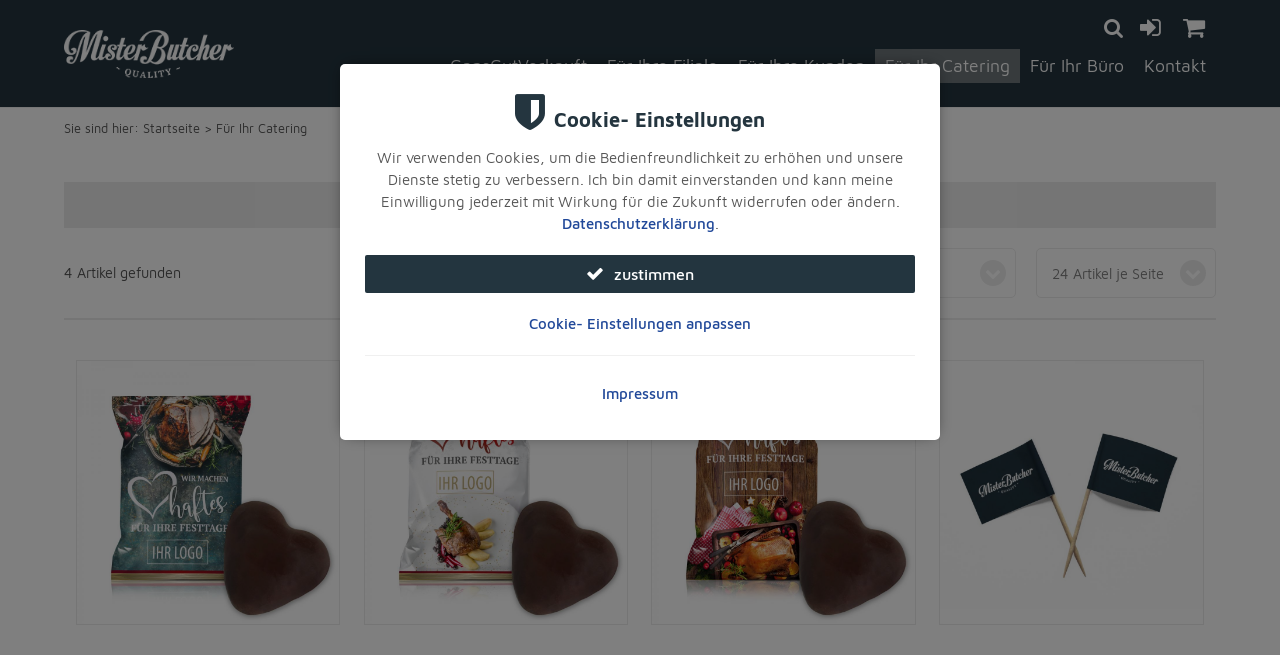

--- FILE ---
content_type: text/html; charset=iso-8859-1
request_url: https://www.misterbutcher.de/partyservice-catering-zubehoer-imbiss-ausstattung.htm
body_size: 5666
content:
<!doctype html><html lang="de">
<head>
<title>Partyservice, Catering, Imbiss f&uuml;r Metzger und Fleischer</title>
<meta name="description" content="Metzger &amp; Fleischer finden hier praktisches Zubeh&ouml;r f&uuml;r den Partyservice, Catering und das Imbissgesch&auml;ft Bedrucken Sie das Zubeh&ouml;r hier mit Ihrem Logo.">
<meta name="copyright" content="2026 misterbutcher.de">
<meta name="author" content="misterbutcher.de">
<meta charset="iso-8859-1">
<meta name="robots" content="index, follow"><meta name="viewport" content="width=device-width, initial-scale=1">

<link rel="shortcut icon" href="https://www.misterbutcher.de/images/favicon.png">
<link rel="apple-touch-icon" href="https://www.misterbutcher.de/images/apple-touch-icon.png">
<link rel="stylesheet" type="text/css" href="https://www.misterbutcher.de/css/style.css"><link rel="stylesheet" type="text/css" href="https://www.misterbutcher.de/css/cms1.css"><link rel="stylesheet" type="text/css" href="https://www.misterbutcher.de/css/produkte.css"><!--[if lte IE 8]>
    <link rel="stylesheet" href="/css/pure/grids-responsive-old-ie-min.css">
<![endif]-->
<!--[if gt IE 8]><!-->
    <link rel="stylesheet" href="/css/pure/grids-responsive-min.css">
<!--<![endif]-->
<link rel="stylesheet" type="text/css" media="print" href="https://www.misterbutcher.de/css/print.css">
<script type="text/javascript" src="https://www.misterbutcher.de/includes/js/jquery/1.11.2/jquery.min.js"></script>
<script type="text/javascript">var searchDefaultText="suchen";  var VZ = 'https://www.misterbutcher.de/';</script>
<script src="https://www.misterbutcher.de/includes/js/jsfncts.js" type="text/javascript"></script>
<script type="text/javascript">
var gaProperty = 'G-97SH40J3NS';
var disableStr = 'ga-disable-' + gaProperty;
if (document.cookie.indexOf(disableStr + '=true') > -1) {
window[disableStr] = true;
}
function gaOptout() {
document.cookie = disableStr + '=true; expires=Thu, 31 Dec 2099 23:59:59 UTC; path=/';
window[disableStr] = true;
alert('Google Analytics erfolgreich deaktiviert!');
}
</script>
<script async class="consent-ga" data-src="https://www.googletagmanager.com/gtag/js?id=G-97SH40J3NS"></script>

<script>
  window.dataLayer = window.dataLayer || [];
  function gtag(){dataLayer.push(arguments);}
  gtag('js', new Date());

  gtag('config', 'G-97SH40J3NS', {'anonymize_ip': true });
</script>
<script   data-src="/bootstrap/3.3.7/js/bootstrap.min.js"></script>
<style>
</style>
<!--[if IE 7]>
<link rel="stylesheet" type="text/css" media="screen" href="https://www.misterbutcher.de/css/ie7.css">
<![endif]-->
<!--[if IE 8]>
<link rel="stylesheet" type="text/css" media="screen" href="https://www.misterbutcher.de/css/ie8.css">
<![endif]-->
<link rel="stylesheet" type="text/css" media="screen" href="https://www.misterbutcher.de/css/media.css">
  <link rel="stylesheet" type="text/css" href="https://www.misterbutcher.de/slick/slick.css">
  <link rel="stylesheet" type="text/css" href="https://www.misterbutcher.de/slick/slick-theme.css">
</head>
<body>	
		<header name="top">
			<nav>
            <div class="header"><div id="inner-header"><div class="inner-header2"><div id="menu-top">
<ul>
	<li id="account"><a href="https://www.misterbutcher.de/account/?sessid=9572647a473deae8178ade14da52cde3"><i class="fa fa-sign-in" title="im Kundenkonto anmelden"> </i></a></li>
	<li id="hcart"><a href="https://www.misterbutcher.de/cart/"><i class="fa fa-shopping-cart">&nbsp;</i></a></li>
</ul>
</div>
<p><span data-target="#searchbar" data-toggle="collapse" id="search"><i class="fa fa-search">&nbsp;</i></span></p>

<form action="https://www.misterbutcher.de/suchen.htm" class="pure-form" id="search_frm" method="get">
<div class="collapse2" id="searchbar"><button class="search_btn" type="submit"><i class="fa fa-search">&nbsp;</i></button><input id="psearch" name="q" placeholder="suchen..." type="text" /></div>
</form>
<div class="logo"><a href="https://www.misterbutcher.de/"><!--img alt="Startseite"  src="https://www.misterbutcher.de/images/logo.png" title="zur Startseite" /-->&nbsp;</a></div>
<div id="mobileTrigger" onclick="toogleMenu('#menulist',this)"><i class="fa fa-bars">&nbsp;</i></div>
<div id="top"><ul id="menulist"><li class="first"><a href="https://www.misterbutcher.de/xmas" >GansGutVerkauft</a></li>
<li><a href="https://www.misterbutcher.de/ladendeko-ausstattung-fuer-metzger-fleischer.htm" >F&uuml;r Ihre Filiale</a><ul>
<li><a href="https://www.misterbutcher.de/tueten-verpackung-metzgereien-fleischereien.htm" >T&uuml;ten &amp; Verpackung</a></li>
<li><a href="https://www.misterbutcher.de/plakate-poster.htm" >Plakate &amp; Poster</a></li>
<li><a href="https://www.misterbutcher.de/roll-ups-displays-banner.htm" >Roll-ups &amp; Displays</a></li>
<li><a href="https://www.misterbutcher.de/foto-leinwand-leinwandbilder.htm" >Foto- &amp; Leinwandbilder</a></li>
<li><a href="https://www.misterbutcher.de/zahlteller-geldschalen-fleischer-metzger.htm" >Zahlteller &amp; Zahlmatten</a></li>
<li><a href="https://www.misterbutcher.de/kunden-hinweise-infos-metzger-fleischer.htm" >Schilder &amp; Hinweise</a></li>
</ul>
</li>
<li><a href="https://www.misterbutcher.de/werbung-fuer-metzger-und-fleischer.htm" >F&uuml;r Ihre Kunden</a><ul>
<li><a href="https://www.misterbutcher.de/werbe-kugelschreiber" >Kugelschreiber</a></li>
<li><a href="https://www.misterbutcher.de/werbegeschenke-weihnachten-fleischer-metzger.htm" >Weihnachten</a></li>
<li><a href="https://www.misterbutcher.de/treue-bonuskarten-drucken.htm" >Treue- &amp; Bonuskarten</a></li>
<li><a href="https://www.misterbutcher.de/geschenkgutscheine-fleischer-metzger.htm" >Geschenkgutscheine</a></li>
</ul>
</li>
<li class="nav-active"><a href="https://www.misterbutcher.de/partyservice-catering-zubehoer-imbiss-ausstattung.htm"  class="current">F&uuml;r Ihr Catering</a></li>
<li><a href="https://www.misterbutcher.de/geschaeftsausstattung-fuer-metzger-fleischer.htm" >F&uuml;r Ihr B&uuml;ro</a><ul>
<li><a href="https://www.misterbutcher.de/visitenkarten-drucken-fleischer-metzger.htm" >Visitenkarten</a></li>
<li><a href="https://www.misterbutcher.de/brief-und-geschaeftspapier-metzger-fleischer.htm" >Gesch&auml;ftspapier</a></li>
</ul>
</li>
<li class="last"><a href="https://www.misterbutcher.de/kontakt.htm" >Kontakt</a></li>
</ul>
</div></div></div></nav><div id="breadcrumb"><div class="inner-crumb">Sie sind hier: <a href="https://www.misterbutcher.de/"><span>Startseite</span></a><span class="crumb"> &gt; </span><strong>F&uuml;r Ihr Catering</strong></div></div>
		</header>
	
		<div id="wrapper">
			<div id="main-wrapper">			
				<div class="main">	
					<div id="suggSearch"></div>				
					<main>
                    					
						<div id="contentwrp">
							<div id="innercontentwrp">
                            
														<div id="articleDetails">
																								<div class="flright">
																										</div>
							</div>
							

		

		
		<div id="product-wrapper">
			<form method="post" id="pitems">
	
			<h2 class="cat-headline2">F&uuml;r Ihr Catering</h2>

			<div id="content_hl">				
				<div id="content_hl_center">
					<div class="page-items"><span> 4 Artikel gefunden</span></div>

					<div id="selpageitems">
						<span id="bgselpitems"></span>
						<select name="pageitems" onchange="selectValue(this);" id="selpitems" class="styledrop">
						<option value='12'>12 Artikel je Seite</option>
							<option selected value='24'>24 Artikel je Seite</option>
							<option value='36'>36 Artikel je Seite</option>						</select>
					</div>
					
					
					<div id="sortwrp">
						<span id="sortval">sortieren:</span>
						<span id="bgselsort"></span>
							<select name="order" onchange="selectValue(this)" id="selsort" class="styledrop">
							
							  <option value="1">nach Beliebtheit</option>
							  <option selected value="6">alphabetisch</option>
							  <option value="5">neueste Artikel zuerst</option>
							  <option value="2">höchster Preis zuerst</option>
							  <option value="3">tiefster Preis zuerst</option>							</select>						
					</div>
					
					
					<!--div class="product-navigation"></div-->
					
								</div>
			</div>			
			</form>
		
			<div id="products">
			
<ol class="articles">
<li class="product"  itemscope itemtype="http://schema.org/Product"><div class="article_img"><a href="https://www.misterbutcher.de/lebkuchenherz-bedruckt.htm" class="url" rel="product"><img src="/bilder/thumbs/werbegeschenk-lebkuchen-bedruckt.jpg" alt="Lebkuchenherz bedruckt, T&uuml;tchen-Motiv: Wir machen Herzhaftes f&uuml;r Ihre Festtage" title="Lebkuchenherz bedruckt, T&uuml;tchen-Motiv: Wir machen Herzhaftes f&uuml;r Ihre Festtage" class="photo" itemprop="image"></a></div><div class="art_desc_cont">

		<h3 class="product-name"><a href="https://www.misterbutcher.de/lebkuchenherz-bedruckt.htm"><span class="fn" itemprop="name">Lebkuchenherz bedruckt, T&uuml;tchen-Motiv: Wir machen Herzhaftes f&uuml;r Ihre Festtage</span></a></h3>
		<div class="price_cont" itemprop="offers" itemscope itemtype="http://schema.org/Offer">
			<span class="pricetext">ab 0,54 &#8364;</span><span class="price hidden" itemprop="price">0.54</span>
								<meta itemprop="priceCurrency" content="EUR" />
								<span class="hidden"><link itemprop="availability" href="http://schema.org/InStock" />5 - 7 Arbeitstage</span><span class="price_ad"></span>
			<small></small><i class="fa fa-play-circle" aria-hidden="true"></i>
			<a href="https://www.misterbutcher.de/lebkuchenherz-bedruckt.htm">&nbsp;</a>
		</div>
	</div></li>
<li class="product"  itemscope itemtype="http://schema.org/Product"><div class="article_img"><a href="https://www.misterbutcher.de/lebkuchenherz-bedrucken-als-weihnachts-werbegeschenk.htm" class="url" rel="product"><img src="/bilder/thumbs/werbegeschenk-lebkuchen-herz-bedruckt.jpg" alt="Lebkuchenherz bedruckt, T&uuml;tchen-Motiv: Wir machen Herzhaftes f&uuml;r Ihre Festtage" title="Lebkuchenherz bedruckt, T&uuml;tchen-Motiv: Wir machen Herzhaftes f&uuml;r Ihre Festtage" class="photo" itemprop="image"></a></div><div class="art_desc_cont">

		<h3 class="product-name"><a href="https://www.misterbutcher.de/lebkuchenherz-bedrucken-als-weihnachts-werbegeschenk.htm"><span class="fn" itemprop="name">Lebkuchenherz bedruckt, T&uuml;tchen-Motiv: Wir machen Herzhaftes f&uuml;r Ihre Festtage</span></a></h3>
		<div class="price_cont" itemprop="offers" itemscope itemtype="http://schema.org/Offer">
			<span class="pricetext">ab 0,54 &#8364;</span><span class="price hidden" itemprop="price">0.54</span>
								<meta itemprop="priceCurrency" content="EUR" />
								<span class="hidden"><link itemprop="availability" href="http://schema.org/InStock" />5 - 7 Arbeitstage</span><span class="price_ad"></span>
			<small></small><i class="fa fa-play-circle" aria-hidden="true"></i>
			<a href="https://www.misterbutcher.de/lebkuchenherz-bedrucken-als-weihnachts-werbegeschenk.htm">&nbsp;</a>
		</div>
	</div></li>
<li class="product"  itemscope itemtype="http://schema.org/Product"><div class="article_img"><a href="https://www.misterbutcher.de/lebkuchenherz-bedrucktes-tuetchen-motiv-herz-haftes-fuer-ihre-festtage.htm" class="url" rel="product"><img src="/bilder/thumbs/werbeartikel-lebkuchen-bedruckt.jpg" alt="Lebkuchenherz bedrucktes T&uuml;tchen, Motiv: Herzhaftes f&uuml;r Ihre Festtage" title="Lebkuchenherz bedrucktes T&uuml;tchen, Motiv: Herzhaftes f&uuml;r Ihre Festtage" class="photo" itemprop="image"></a></div><div class="art_desc_cont">

		<h3 class="product-name"><a href="https://www.misterbutcher.de/lebkuchenherz-bedrucktes-tuetchen-motiv-herz-haftes-fuer-ihre-festtage.htm"><span class="fn" itemprop="name">Lebkuchenherz bedrucktes T&uuml;tchen, Motiv: Herzhaftes f&uuml;r Ihre Festtage</span></a></h3>
		<div class="price_cont" itemprop="offers" itemscope itemtype="http://schema.org/Offer">
			<span class="pricetext">ab 0,54 &#8364;</span><span class="price hidden" itemprop="price">0.54</span>
								<meta itemprop="priceCurrency" content="EUR" />
								<span class="hidden"><link itemprop="availability" href="http://schema.org/InStock" />5 - 7 Arbeitstage</span><span class="price_ad"></span>
			<small></small><i class="fa fa-play-circle" aria-hidden="true"></i>
			<a href="https://www.misterbutcher.de/lebkuchenherz-bedrucktes-tuetchen-motiv-herz-haftes-fuer-ihre-festtage.htm">&nbsp;</a>
		</div>
	</div></li>
<li class="product"  itemscope itemtype="http://schema.org/Product"><div class="article_img"><a href="https://www.misterbutcher.de/partyfaehnchen-minifahne-mit-holzpicker-beidseitig-bedruckt.htm" class="url" rel="product"><img src="/bilder/thumbs/zahnstocher-faehnchen-bedrucken.jpg" alt="Zahnstocherf&auml;hnchen mit Logo – Kostprobenpicker f&uuml;r die Verkaufstheke und Catering" title="Zahnstocherf&auml;hnchen mit Logo – Kostprobenpicker f&uuml;r die Verkaufstheke und Catering" class="photo" itemprop="image"></a></div><div class="art_desc_cont">

		<h3 class="product-name"><a href="https://www.misterbutcher.de/partyfaehnchen-minifahne-mit-holzpicker-beidseitig-bedruckt.htm"><span class="fn" itemprop="name">Zahnstocherf&auml;hnchen mit Logo – Kostprobenpicker f&uuml;r die Verkaufstheke und Catering</span></a></h3>
		<div class="price_cont" itemprop="offers" itemscope itemtype="http://schema.org/Offer">
			<span class="pricetext">ab 0,11 &#8364;</span><span class="price hidden" itemprop="price">0.11</span>
								<meta itemprop="priceCurrency" content="EUR" />
								<span class="hidden"><link itemprop="availability" href="http://schema.org/InStock" />10 - 14 Arbeitstage</span><span class="price_ad"></span>
			<small></small><i class="fa fa-play-circle" aria-hidden="true"></i>
			<a href="https://www.misterbutcher.de/partyfaehnchen-minifahne-mit-holzpicker-beidseitig-bedruckt.htm">&nbsp;</a>
		</div>
	</div></li></ol>			</div>
		<div id="cat-description">
			<h1>Zubeh&ouml;r &amp; N&uuml;tzliches<br />
f&uuml;r Ihren Partyservice, Catering und das Imbissgesch&auml;ft</h1>
			
		</div>
        
        
			<div id="content_bl">
				<div id="content_bl_center">					
					<div class="product-navigation"></div>				
				</div>	
 			</div>
        
        <div class="clear"></div>
	</div>	



<script type="text/javascript">

	var catImgHeight=0;
	var catImgOrgHeight=0;
	var descShown=false;
	
		$(window).load(function() {
			$('select.styledrop').each(function(){
				selectValue(this);
				$(this).change(function() { $(this).parents('form:first').submit(); });
			});
			
			
			/*
			if($('#cat-description').length) { catImgOrgHeight= $('#cat-description').outerHeight(); }
			
			if($('#cat-image').length) {				
				catImgHeight=$('#cat-image').outerHeight();
				if($('#cat-description').outerHeight() > catImgHeight) {
					catImgHeight =  catImgHeight - parseInt( $('#cat-description').css('padding-top').replace('px','') )   -  parseInt( $('#cat-description').css('padding-bottom').replace('px','') );					
					$('#cat-description').css({'height': catImgHeight+'px', 'overflow':'hidden' });
					$('#cat-description').append('<div id="show_desc" onclick="readAll()">mehr lesen ...</div>');
				} 
			}
			*/
		});
	
		function readAll() {
			var animTime=500;
			if(!descShown) {
				$('#cat-description').stop().animate({'height':catImgOrgHeight+'px'}, animTime);
				$('#show_desc').html('weniger anzeigen');
				descShown=true;
			} else {
				$('#cat-description').stop().animate({'height':catImgHeight+'px'}, animTime);
				$('#show_desc').html('mehr lesen ...');
				descShown=false;
			}
		}
	
		function selectValue(elem) {
			var bgID = 'bg'+elem.id; 
			var wert = elem.options[elem.selectedIndex].text; 
			$("#"+bgID).html(wert);
		}
</script>
                                <!--section class="printproducts"></section-->
							</div>
						</div>
					</main>
					 
				</div>		
			</div>
		</div>

		<footer>
		<div id="mainNavigation">			
			<div class="footer"><div class="inner-footer"><div class="flright logo pure-u-1 pure-u-sm-1-2 pure-u-lg-1-4">
<div class="flright"><img alt=" "  src="https://www.misterbutcher.de/images/logo_w.png" />
<p><span aria-hidden="true" class="fa fa-map-marker">&nbsp;</span>Str. der Glasmacher&nbsp;1,&nbsp;02943&nbsp;Weißwasser<br />
<span aria-hidden="true" class="fa fa-phone">&nbsp;</span><a href="tel:03576 - 55 98 200">03576 - 55 98 200</a><br />
<span aria-hidden="true" class="fa fa-envelope-o">&nbsp;</span><a href="https://www.misterbutcher.de/" class="em_mask" data-target="info<!--spacer-->&#64;<!--spacer-->misterbutcher<!--spacer-->&#46;<!--spacer-->de">info<!--spacer-->&#64;<!--spacer-->misterbutcher<!--spacer-->&#46;<!--spacer-->de</a></p>
</div>
</div>
<p><a href="javascript:;" onclick="showCookieConsentTool();">Cookie- Einstellungen</a></p>
<div class="footermenu pure-u-1 pure-u-sm-1-2 pure-u-lg-1-2"><div class="ftGroup"><h4>Service</h4><ul><li><a href="https://www.misterbutcher.de/kontakt.htm">Kontakt</a></li><li><a href="https://www.misterbutcher.de/ideen-werbegestaltung-metzger-fleischer.htm">Produktanfrage</a></li><li><a href="https://www.misterbutcher.de/versandkosten.htm">Versandkosten</a></li><li><a href="https://www.misterbutcher.de/zahlungsarten.htm">Zahlungsarten</a></li><li><a href="https://www.misterbutcher.de/sitemap.htm">Sitemap</a></li></ul></div><div class="ftGroup"><h4>Rechtliches</h4><ul><li><a href="https://www.misterbutcher.de/echtheit-kundenbewertungen">Informationen zur Echtheit von Kundenbewertungen</a></li><li><a href="https://www.misterbutcher.de/widerrufsbelehrung.htm">Widerrufsbelehrung</a></li><li><a href="https://www.misterbutcher.de/agb.htm">AGB</a></li><li><a href="https://www.misterbutcher.de/datenschutz.htm">Datenschutz</a></li><li><a href="https://www.misterbutcher.de/impressum.htm">Impressum</a></li></ul></div></div>
<div class="flleft pay pure-u-1 pure-u-sm-1-2 pure-u-lg-1-4">
<h4><a href="/zahlungsarten.htm">Sichere Zahlung</a></h4>

<div class="flleft"><a href="/zahlungsarten.htm"><span aria-hidden="true" class="fa fa-cc-visa">&nbsp;</span><br />
<span aria-hidden="true" class="fa fa-cc-paypal">&nbsp;</span><br />
<span aria-hidden="true" class="fa fa-money">&nbsp;</span></a></div>

<div><a href="/zahlungsarten.htm">Lastschrift<br />
Kreditkarte<br />
PayPal<br />
Vorkasse</a></div>
</div>
<div class="clear"></div></div></div>			<noscript><div id="jsrequired">Javascript ist in Ihrem Browser deaktiviert! Bitte aktivieren Sie Javascript für Ihren Browser, um die vollständige Funktion unseres Onlineshops zu gewährleisten!</div></noscript>
		</div>
		</footer>		
		<div id="background"></div>
        
<div id="totop"><a href="#top"></a></div>
<div id="sbCartWrapper" onclick="hideAjaxCart();"></div>
<div id="sidebarCart"></div>

<script type="text/javascript" src="https://www.misterbutcher.de/shariff/shariff.min.js"></script>
<script>
		
	$( "#search" ).click(function() {
	  $( "#searchbar" ).toggle( "slow" );
	});
	
$(document).ready(function(){
  $("#searchbar").on("hide.bs.collapse", function(){
    $("#search").html('<i class="fa fa-search"></i>');
  });
  $("#searchbar").on("show.bs.collapse", function(){
    $("#search").html('<i class="fa fa-times"></i>');
  });
});	
	
	var remindMenue= [];
	function toogleMenu(id, trigger) {
		id='#menuwrapper';
		if(!remindMenue[id]) {
			$('html').css({'overflow':'hidden'});
			$('body').append('<div id="menuwrapper"></div>');			
			$('#menulist').appendTo('#menuwrapper');
			$('.header').addClass('mobileheader');			
			$(trigger).html('<i class="fa fa-times"></i>');
			$(id).slideDown(200);  remindMenue[id] = true;
		} else {
		
			$('html').css({'overflow-y':'scroll'});
			$('#menulist').appendTo('#top');
			$('.header').removeClass('mobileheader');
			$('#menuwrapper').remove();
			
			$(trigger).html('<i class="fa fa-bars"></i>');
			$(id).slideUp(200); remindMenue[id] = false;
		}
		$(window).resize(function() { 
			if($(window).width()>=800) { 
				$(id).show(); 				
				remindMenue[id]=true;
			} else {//dth 
			}
		});
	}	

	
				/*	
				$(function() { 
					$('body').append('<div id="modalWrapper">'+
														'<div class="modal">'+
															'<h3>Willkommen bei WirksamWerben</h3>'+
															'<h4>Bitte wählen Sie eine Option aus:</h4>'+
															'<a href="https://www.misterbutcher.de/?ref='+window.location.href +'&audience=b2c" rel="noindex" class="flleft pure-button">Privatkunden- Shop</a>'+
															'<a href="https://www.misterbutcher.de/?ref='+window.location.href +'&audience=b2b" rel="noindex" class="flright pure-button">Geschäftskunden- Shop</a>'+
														'</div>'+
													'</div>');

				});
				*/
				</script>
	<script>jQuery(window).on('load', function() { setTimeout(function() { showCookieConsentTool();}, 500); });</script><script>function showConsentVideo(elem) {$(elem).parents('.empty-video').find('iframe:first').prop('src', $(elem).parents('.empty-video').find('iframe:first').data('cons-src'));$(elem).parents('.empty-video').addClass('activated');$(elem).parents('.empty-video').find('.dsecontent').hide();}function hideConsentVideo(elem,h) {$(elem).parents('.empty-video').find('iframe:first').prop('src', '');$(elem).parents('.empty-video').removeClass('activated');$(elem).parents('.empty-video').find('.dsecontent').show();}defer(function() {  $('.em_mask').each(function() {var ref=$(this).prop('href');$(this).mouseenter( function() {var mLink = $(this).data('target');mLink = mLink.replace(/<!--[\s\S]+?-->/g,'');$(this).prop('href', 'mailto:'+mLink);}).mouseleave(function() {$(this).prop("href", ref);});});});function showConsentContent(elem) {$(elem).each( function() {$(this).prop('src', $(this).data('src')); $(this).show();  });}function hideConsentContent(elem) {$(elem).each( function() {$(this).prop('src', ''); $(this).hide(); });}function remindSettings(h,v) {var p=new Object();p[h]=v;$.get(VZ+'apps/dsgvo/sngAllow.php', p, function(data){ if(data.length){ console.log(data);}});}function activateConsentCategory(p, v) {$.get(VZ+'apps/dsgvo/allow.php', { p:p, v:v }, function(data){ if(data.length){ console.log(data);}});}function showCookieConsentTool() {var c = '<div class="dsewrapper"><div class="cks-notice"><iframe src="https://www.misterbutcher.de/apps/dsgvo/cks.php" border="0" id="consenttool"></iframe></div></div>';jQuery('body').append(c);jQuery('html,body').addClass('hidden-flow');}function closeConsentTool() {jQuery('.dsewrapper').remove();jQuery('html,body').removeClass('hidden-flow');}</script></body>
</html>

--- FILE ---
content_type: text/html; charset=iso-8859-1
request_url: https://www.misterbutcher.de/apps/dsgvo/cks.php
body_size: 3890
content:
<!doctype html>
<html>
	<head>
		<title>Consent- Einstellungen</title>
		<meta name="robots" content="noindex, nofollow">
		<meta name="viewport" content="width=device-width, initial-scale=1">
		<link rel="stylesheet" type="text/css" href="https://www.misterbutcher.de/css/style.css">
		<style>
			body,html { text-align:center; overflow:hidden; transition: height 1s; }
			
			html.maxheight { height:100%; overflow:hidden; }
			
			body { padding: 10px; font-size:15px; }
			h1 { font-size:20px; }
			h1:before { content:"\f132"; font-family:'FontAwesome'; margin-right:10px; font-size:40px; }
		
			h2 { font-size: 16px; font-weight:700; background:#fafafa; padding:10px;}
		
			.pure-button { }
			.accept { color:#ffffff !important; background:#23353F;  min-width:250px; width:100%; padding:10px; font-size:16px; }
			.denybtn { display:block; padding:10px; }
			
			ol { margin:0; padding:0; list-style:none; }
			ol li { padding:5px; border-bottom:1px solid #f0f0f0;  text-align:left; }
			
			.section { position:relative; text-align:left; border:1px solid #f0f0f0; }
			.section h2 { margin:0; text-align:left; text-transform: capitalize; margin-top:2px;  font-size:14px;}
			.section p { font-size:15px; width:100%; box-sizing:border-box; padding:5px 10px 10px 10px; /*display:none;*/ }
			.section ol { margin:0; padding:0; }
			.section ol li { margin:0; }
			
			
			.ds-switch { position:absolute;right:10px; top:10px; }
			
			.required::after, .allowed::after, .deny::after {
				content: "erlaubt";
				display: block;
				position: relative;
				left: -42px;
				font-size: 11px;
				top: -5px;
				color:#555;
			}
			.deny::after { content:"abgelehnt"; left:-56px; }
		
			#options { display:none; background:#fff; transition: display 1s; }
		
			.line0 { background:#fafafa; }
			.line1 { background:#f0f0f0; }
			.log { padding:10px; display:none; }
		
			.show_history { cursor:pointer; text-decoration:underline;  font-style:italic; }
		
			.accept:before { content:"\f00c"; font-family:'FontAwesome'; font-size:18px; margin-right:10px; }
		
			.cksoptions { margin-top:20px; padding-bottom:20px;}
			
			.show-imprint { padding:10px; }
			#imprint { display:none; margin-top:20px; }
			
			/* .expandlink:before { content:"\f067"; font-family:'FontAwesome'; margin-right:5px; } */
			
			.expandlink { padding:5px; }
			.expandlink.active:before { content:"\f068"; font-family:'FontAwesome'; margin-right:5px; }
			
			
			
			
			
			@media screen and (max-width:500px) {
					body { padding:5px; font-size:13px; }
			}
			
			
		</style>
		<script src="https://www.misterbutcher.de/includes/js/jquery/1.11.2/jquery.min.js" type="text/javascript"></script>
	</head>
	<body>
	
	<!-- button type="button" onclick="setHeight();">anpassen</button -->
	<h1>Cookie- Einstellungen</h1>
	<p>Wir verwenden Cookies, um die Bedienfreundlichkeit zu erh&ouml;hen und unsere Dienste stetig zu verbessern. Ich bin damit einverstanden und kann meine Einwilligung jederzeit mit Wirkung f&uuml;r die Zukunft widerrufen oder &auml;ndern. <a href="datenschutz.htm" target="_blank">Datenschutzerkl&auml;rung</a>.</p>
	
	<div style="margin-top:20px; ">
			<div class="flleft pure-u-1-1 pure-u-md-1-1">
					<a href="javascript:;" onclick="setConsent('all', '1');" class="pure-button accept">zustimmen</a>
			</div>
						
			<div class="flleft pure-u-1-1 pure-u-md-1-1 cksoptions">
				<a href="javascript:;" onclick="jQuery('#options').toggle(); jQuery(this).toggleClass('active'); setHeight('#options');" class="expandlink">Cookie- Einstellungen anpassen</a>
			</div>
			
	</div>
	

	<hr>
	
	<div id="options">
		<div class="section"><h2 onclick="jQuery(this).next('p').toggle();">essentielle Cookies</h2><p>Cookies, die zum Betreiben der Webseite unbedingt nötig sind, meist Session- Cookies</p><span class="ds-switch smaller required" title="zugestimmt"><span class="acceptBtn"></span></span></div><div class="section"><h2 onclick="jQuery(this).next('p').toggle();">funktionale Cookies</h2><p>Cookies, die die Bedienung dieser Webseite erleichtern. Diese speichern, ob Sie angemeldet sind, bestimmte Einstellungen auf der Webseite getroffen haben oder Artikel bereits in den Warenkorb gelegt haben.</p><a href="javascript:;" onclick="categoryConsent(this);" data-category="functional" data-value="1" class="ds-switch smaller deny" title="abgelehnt"><span class="denyBtn"></span></a></div><div class="section"><h2 onclick="jQuery(this).next('p').toggle();">Google Analytics</h2><p>Cookies, die uns ermöglichen anonyme Daten zur Nutzung unserer Webseite aufzuzeichnen und auszuwerten, um unsere Webseite zu verbessern</p><a href="javascript:;" onclick="categoryConsent(this);" data-category="ga" data-value="1" class="ds-switch smaller deny" title="abgelehnt"><span class="denyBtn"></span></a></div><div class="section"><h2 onclick="jQuery(this).next('p').toggle();">Drittanbieter- Cookies</h2><p>sind Cookies, die von Anbietern gesetzt werden, deren Inhalte wir zur Darstellung und Aufwertung unserer Webseite nutzen. z.B. Google Maps, YouTube- Videos, Vimeo oder Google Translate, Google Calendar. Diese Inhalte lassen sich auch einzeln aktivieren.</p><a href="javascript:;" onclick="categoryConsent(this);" data-category="thirdparty" data-value="1" class="ds-switch smaller deny" title="abgelehnt"><span class="denyBtn"></span></a></div>		<p><a href="javascript:;" onclick="reloadPage();" class="pure-button accept">Einstellungen speichern</a></p>
	</div>
	<div class="show-imprint"><a href="javascript:;" onclick="jQuery('#imprint').toggle();$(this).toggleClass('active');setHeight('#imprint');" class="expandlink">Impressum</a></div>
	<div id="imprint">
	<div class="imp"><span class="comp_name">Mister Butcher</span><br />
<span class="comp_owner">Andreas Krautz</span><br />
<span class="comp_address">Str. der Glasmacher 1</span><br />
<span class="comp_city">02943 Wei&szlig;wasser</span>
<div class="comp_fon"><span class="contact_cap">Tel.:</span> <span class="contact_val"><a href="tel:+4935765598200">03576 - 55 98 200</a></span></div>

<div class="comp_fax"><span class="contact_cap">Fax:</span> <span class="contact_val">03576 - 55 98 084</span></div>

<div class="comp_mail"><span class="contact_cap">Email:</span> <span class="contact_val">info[at]mister-butcher.de</span></div>

<div class="comp_web"><span class="contact_cap">Web:</span> <span class="contact_val">www.misterbutcher.de</span></div>

<div class="comp_taxno">Ust.Id.Nr.: DE 252342385
<p><br />
<br />
<strong>Allgemeine inhaltliche Verantwortung</strong></p>

<p>Der Web-Auftritt von www.wirksamwerben.com besteht aus eigenen redaktionellen Inhalten. Diese Nachrichten dienen ausschlie&szlig;lich zur Information des Nutzers. Eine Weitergabe, Speicherung oder Vervielf&auml;ltigung ohne Genehmigung ist nicht erlaubt.<br />
Trotz sorgf&auml;ltiger inhaltlicher Kontrolle &uuml;bernehmen wir keine Haftung f&uuml;r die Inhalte externer Links. F&uuml;r den Inhalt der externen verlinkten Seiten sind ausschlie&szlig;lich deren Betreiber verantwortlich.<br />
<strong><span>&nbsp;</span><br />
Urheberrecht</strong></p>

<p>Das Layout der Homepage, die verwendeten Grafiken sowie alle Inhalte sind urheberrechtlich gesch&uuml;tzt. Die Seiten d&uuml;rfen nur zum eigenen Gebrauch vervielf&auml;ltigt, &Auml;nderungen nicht vorgenommen und Vervielf&auml;ltigungsst&uuml;cke ohne Genehmigung nicht verbreitet werden.</p>

<p><br />
<strong>Streitbeilegung</strong><br />
Die Europ&auml;ische Kommission stellt eine Plattform f&uuml;r die au&szlig;ergerichtliche Online-Streitbeilegung (OS-Plattform) bereit, aufrufbar unter <a href="http://ec.europa.eu/odr" rel="nofollow" target="_blank">http://ec.europa.eu/odr</a>. Unsere E-Mail- Adresse finden Sie im Impressum.<br />
Wir sind nicht bereit oder verpflichtet, an Streitbeilegungsverfahren vor einer Verbraucherschlichtungsstelle teilzunehmen.</p>
</div>
</div>
	
	
	</div>	
	<script>
		var categories = new Array('consent-necessary','consent-functional','consent-ga','consent-thirdparty');
	
		$(window).on('load', function() {
				$('.show_history').on('click', function() {	$(this).parents('.section:first').find('.log').toggle();		setHeight();	});
				$('.section h2').on('click', function() {		setHeight();	});
				setHeight();
		});
	
		
		function setHeight(elem) {
			setTimeout(function() {
				var h = $('html').outerHeight();
				var m = Math.round($('.cks-notice', parent.document).css('padding-top').replace('px', '')) + Math.round($('.cks-notice', parent.document).css('padding-bottom').replace('px', ''));
				var t = 0;
				t += 50;
				console.log(h + m + '->' + t  + elem);
				
				$('html,body', parent.document).addClass('hidden-flow');
				$('.dsewrapper', parent.document).stop().addClass('flow');
				$('.cks-notice', parent.document).stop().css({'height': h+m+'px'});				
				$(document).addClass('max-height');
				if(jQuery(elem).length>0) {
						t = $(elem).offset().top - 60;
						jQuery('.dsewrapper', parent.document).animate({ scrollTop: t }, 1000); 
				}			
			}, 100);				
		}
			
	
	
		function setConsent(n, v) {
			var target = 'https://www.misterbutcher.de/apps/dsgvo/allow.php';
			$.ajax({
				url: target,
				method: "GET",
				data: {p:n, v:v },
				dataType:"html"
			})
			.done(function(data) {
				if(n==='all' && data=='') {
					if(v==='1') {
						top.location.reload();
						$('html', parent.document).css({'overflow':'auto'});
						$('.dsewrapper', parent.document).remove();
					} else {
						top.location.reload();
					}					
				}
				else { console.log(data); }
			});
		}
		
		function categoryConsent(elem) {
			var target = 'https://www.misterbutcher.de/apps/dsgvo/allow.php';			
			var c = jQuery(elem).data('category');
			var v = jQuery(elem).data('value');
			var setV = 0;
			console.log(c +' ->' + v);
			
			$.ajax({
				url: target,
				method: "GET",
				data: {p:c, v:v },
				dataType:"html"
			})
			.done(function(data) {
				if(data.length>0) {
					console.log(data);
				}
				else {			
					if(v===0) { 
							jQuery(elem).data('value', 1).removeClass('allowed').addClass('deny');
							jQuery(elem).children('span:first').removeClass('acceptBtn').addClass('denyBtn');							
							//$('.consent-'+ p).each(function() { jQuery(this).prop('src',  ''); }							
					}
					else {
							jQuery(elem).data('value', 0).removeClass('deny').addClass('allowed');
							jQuery(elem).children('span:first').removeClass('denyBtn').addClass('acceptBtn');							
							//$('.consent-'+ c, parent.document).each(function() { jQuery(this).prop('src',  $(this).data('src')); });
					}
				}
			});
			
		}		
		
		function reloadPage() {
			var target = 'https://www.misterbutcher.de/apps/dsgvo/recognized.php';
			$.ajax({
				url: target,
				method: "GET",				
				dataType:"html"
			})
			.done(function(data) {
				if(data!='') {
					console.log(data);	
				}
				else { top.location.reload(); }
			});		
		}
		
		
		var expanded=false;
		function expandFrame() {
			var overlayMargin = jQuery('.cks-notice',parent.document).css('margin-top').replace('px',''); console.log(overlayMargin);
			var newHeight = $(parent.window).height() - (overlayMargin*2);
			var iframeHeight = $(document).outerHeight(); //  + $('body').scrollTop().top;
			if(iframeHeight< newHeight) { newHeight = iframeHeight; }
			
			console.log(iframeHeight);
			
			var container = $('#consenttool', parent.document);
			var orgContainerHeight = $(container).height();
			
			if(!$(container).data('height')) { 
					$(container).data('height', orgContainerHeight);					
			}
			else {
					orgContainerHeight = $(container).data('height');					
			}
		
			if($(container).height() == orgContainerHeight) {
				$('html,body', parent.document).css({'overflow':'hidden'});
				$('.dsewrapper', parent.document).css({'overflow-y':'scroll'});
				//$('.cks-notice', parent.document).animate({'height': iframeHeight +'px' }, 500);
				setHeight();
				//$('#consenttool', parent.document).animate({'height': newHeight +'px' }, 500);
			}
			else {
				$('#consenttool', parent.document).animate({'min-height': orgContainerHeight +'px' }, 500);
				setHeight();
			}
			
			
		}
		
		
	</script>
	</body>
</html>

--- FILE ---
content_type: text/css
request_url: https://www.misterbutcher.de/css/style.css
body_size: 3494
content:
@import 'pure/base-min.css';
@import 'pure/pure-min.css';
@import 'fonts/maven-pro/font.css';
@import 'fonts/oleo-script/font.css';
/* @import'fonts/Maven Pro/font.css'; */
@import'fonts/wwflakes/font.css';
@import 'fonts/bootstrap/css/bootstrap.min.css';
@import 'header.css';
@import 'ajax_cart.css';
@import 'footer.css';
/*@import 'sidebar_left.css';*/
@import 'pure/grids-min.css';
@import 'pure/grids-responsive.css';
/* @import url("searchbar.css"); */
@import 'font-awesome/4.7.0/css/font-awesome.min.css';
@import 'cks.css';
@import 'sb_cart.css';
@import 'infolayer.css';
/*********************************************************************************/
A:ACTIVE, A:LINK, A:VISITED {color:#204899;text-decoration:none; transition:all ease 0.3s; font-weight:500}
A:HOVER {Color: #555; text-decoration:underline; }

h1,h2,h3,h4,h5,h6,pre,code { font-size:1em; font-weight:normal; }
ul,ol,li,h1,h2,h3,h4,h5,h6,pre,form,body,html,p,blockquote,fieldset,input, dl, dt, dd { margin:0; padding:0 }
img, a img,:link img,:visited img, fieldset { border:none }
img { margin:0; padding:0; vertical-align:bottom; }
address { font-style:normal }
table {	border:none; padding:0px; margin:0px; border-spacing:0px; font-size:1em;}
tr { border:none; padding:0px; margin:0px; }
td { border:none; padding:0px; margin:0px; vertical-align:top; border-spacing:0px; }
legend { display:none; }
div, p, li, a {background-repeat:no-repeat; }

/* ### reset some basic style ################################################### */

ol			{list-style:decimal;}
ol li		{margin: 0 0 0 20px; padding:0 0 0 20px; }
ol li ol	{margin: 0 0 0 0;}
ol li ul	{margin: 0 0 0 0;}

ul 		{margin: 1em 0;}
ul li		{margin: 0 0 0 30px;}
ul li ul	{margin: 0 0 0 0;}
ul li ol	{margin: 0 0 0 0;}

a {transition: all ease .3s;}
a:hover { text-decoration:none; }

/* ### Headlines ###################################################################### */

h1{ font-size:2em; margin:0 0 10px 0;font-family: 'Maven Pro', sans-serif;color: #24353f; font-weight:700;}
h2{ font-size:1.5em; margin:0 0 20px 0; font-weight:400; line-height:1.2em; text-align:center}
h3{ font-size:1.2; margin:0 0 30px 0;font-family: 'Maven Pro', sans-serif; font-weight:700; line-height:1em;}
h4{  font-size:18pt; font-weight:500; margin:0 0 10px 0;font-family: 'Maven Pro', sans-serif; font-weight:600; text-align:center; }
h5{	color: #24353f; font-weight:bold; margin:0 0 0 0;	}
h6{ font-weight:bold;color: #24353f;  }

hr {
	border: none;
	border-top: 1px solid #f0f0f0;
	height: 1px;
	width:100%;
	clear:both;}
blockquote { background:#fafafa; font-size:1em; padding:2rem; float:left; display:block; font-style:italic}
div#desc-wrap .description ul li,
#content ul li { list-style:none;  margin:0 0 0 0; padding:0 0 0 27px;}
div#desc-wrap .description ul li::before {
	content: "\f105";
	font: normal normal normal 16px/1 FontAwesome;
	display: inline-block;
	margin: 0 21px 0 -27px; 	color:#24353f;}

#shareblog ul li { padding:0}
#shareblog ul li::before { display:none}


.clear { clear:both;}
div.clear { height:0;}
.flleft { float:left;}
.flright{ float:right;}

.txcenter { text-align:center; margin:auto}

img {max-width:100%;}
.imgleft{ float:left;  margin:0 15px 8px 0; background:url(../images/slider.png) repeat;}
.imgright{ float:right; margin:0 0 8px 15px; background:url(../images/slider.png) repeat;}

.title {  color:#6e767a;}

.small {font-size: 0.8em;line-height: 1.2em; float:none}
ul.small li		{margin: 0 0 0 10px; font-size:0.9em;}


/* customizable snowflake styling */
.snowflake { font-family: "WWFlakes"; color:#f1f1f1;}

@-webkit-keyframes snowflakes-fall{0%{top:-10%}100%{top:100%}}@-webkit-keyframes snowflakes-shake{0%,100%{-webkit-transform:translateX(0);transform:translateX(0)}50%{-webkit-transform:translateX(80px);transform:translateX(80px)}}@keyframes snowflakes-fall{0%{top:-10%}100%{top:100%}}@keyframes snowflakes-shake{0%,100%{transform:translateX(0)}50%{transform:translateX(80px)}}.snowflake{position:fixed;top:-10%;z-index:9999;-webkit-user-select:none;-moz-user-select:none;-ms-user-select:none;user-select:none;cursor:default;-webkit-animation-name:snowflakes-fall,snowflakes-shake;-webkit-animation-duration:10s,3s;-webkit-animation-timing-function:linear,ease-in-out;-webkit-animation-iteration-count:infinite,infinite;-webkit-animation-play-state:running,running;animation-name:snowflakes-fall,snowflakes-shake;animation-duration:10s,3s;animation-timing-function:linear,ease-in-out;animation-iteration-count:infinite,infinite;animation-play-state:running,running}.snowflake:nth-of-type(0){left:1%;-webkit-animation-delay:0s,0s;animation-delay:0s,0s}.snowflake:nth-of-type(1){left:10%;-webkit-animation-delay:1s,1s;animation-delay:1s,1s}.snowflake:nth-of-type(2){left:20%;-webkit-animation-delay:6s,.5s;animation-delay:6s,.5s}.snowflake:nth-of-type(3){left:30%;-webkit-animation-delay:4s,2s;animation-delay:4s,2s}.snowflake:nth-of-type(4){left:40%;-webkit-animation-delay:2s,2s;animation-delay:2s,2s}.snowflake:nth-of-type(5){left:50%;-webkit-animation-delay:8s,3s;animation-delay:8s,3s}.snowflake:nth-of-type(6){left:60%;-webkit-animation-delay:6s,2s;animation-delay:6s,2s}.snowflake:nth-of-type(7){left:70%;-webkit-animation-delay:2.5s,1s;animation-delay:2.5s,1s}.snowflake:nth-of-type(8){left:80%;-webkit-animation-delay:1s,0s;animation-delay:1s,0s}.snowflake:nth-of-type(9){left:90%;-webkit-animation-delay:3s,1.5s;animation-delay:3s,1.5s}.snowflake:nth-of-type(10){left:25%;-webkit-animation-delay:2s,0s;animation-delay:2s,0s}.snowflake:nth-of-type(11){left:65%;-webkit-animation-delay:4s,2.5s;animation-delay:4s,2.5s}




/*--Body, Tabellen, Standard--*/
/*--------------------------------------------------------------------------------------------------------------------------------------*/
HTML {
	overflow-x:hidden;
 	overflow-y:scroll; 
} 

BODY { 
 width:100%; 
 border:0px;
 Color: #555;
font-family: 'Maven Pro', sans-serif;
 Font-Size: 12pt;
 line-height:1.5em;
 text-align:left; 
 background: #fff
}


Form 	{ border:0px; }
Input, Textarea { font-family: 'Maven Pro', sans-serif;  Font-Size: 1em;}

/*---------DIVS-------------------------------------------------------------------------------------------------------------------------------*/

div#wrapper 				{ width:100%; margin:0 auto 0 auto;  }
div#main-wrapper 	{   width:90%; max-width:1600px; margin:0 auto 0 auto  }
/*#background 			{ margin:0; padding:0; top:0; left:0; overflow:hidden; height:0; padding-bottom:50%; float:left; width:50%;  position:relative; z-index:1; background: #fff url('../images/HG.jpg') center top no-repeat; background-size:cover;  }*/



	div.main {
		float:left;
		width:100%;
		margin:0px auto 0 auto;
		padding:0 ;
		position:relative;}	

		#contentwrp 				{ width:100%; margin:0;  }	
		#innercontentwrp 		{ float:left; width:100%;  padding:0px}
		#content, #contentstart  { float:left; width:100%; background:none; padding:3% 0 3%; }
		

.flexbox {position:relative; width:100%; height:100%; 
	display: flex;
	display: -webkit-flex;
	display: -moz-flex;
	box-pack: justify;
	justify-content: space-between;
	-webkit-justify-content: space-between;
	-moz-justify-content: space-between;
	align-items: stretch;
	margin: 0 0 0 0;
	flex-wrap: wrap;
	-webkit-flex-wrap: wrap;}
.flexbox-item {
	/*flex-basis: calc(50%);-webkit-flex-basis:calc(50%);-moz-flex-basis:calc(50%);*/position:relative;
	width:50%; float:left; 
}
#video { display:none;}
#background  {
	width: 100%;
	height:100%;
	background-position: center 50% !important;
	background: #f6f6f6 url('../images/HG.jpg') center center no-repeat; 
	background-size:cover; }


.tbl-copy { margin:2rem 0; width:100%; }
.tbl-copy th { background:#fafafa; border:1px solid #eee;padding:5px;}
.tbl-copy td {border:1px solid #eee; padding:5px;}

.code {
	width: 95%;
	background: #f9f2f4;
	border: 1px solid #ccc;
	color: #555;
	padding: 1rem;
	margin: 15px 0;
	overflow: hidden;
}
.code code {color: #555;}
	/*------------------------------------------------------------------------------------------------------------------------------------------------*/
				
	div#breadcrumb { 
			float:left; 
			width:100%;
			margin:0 0 0;
			padding:15px 0;		
			color:#555;
			font-size:0.8em;
			line-height:1em;
			overflow:hidden;
			z-index:0;
			border-top:1px solid #f0f0f0;}
div.inner-crumb { 
			max-width:1600px;
			width:90%;
			margin:0 auto;}
		#breadcrumb strong { font-weight:normal }


		#breadcrumb A {
			color:#555;
			font-weight:normal;} 
	 
		#breadcrumb A:HOVER {
			color:#24353f;
			text-decoration:underline}

		.bcspacer {
			position:relative;top:-1px;	
			color:#ccc;font-weight:bolder; 	
			margin:0 5px 0px 5px;}



		.infobox { background:#f4f4f4; padding:15px; float:right; margin:0 0 5% 20px; width:200px; clear:right}

		div#articleDetails		{ display:none; float:left; max-width:820px; width:100%; padding-right:0  }
		span.lastupdated		{  background:url('../images/erstellt-am.png') no-repeat;margin-left:53px }
		span.author					{  background:url('../images/erstellt-von.png') no-repeat }
		span.print						{  background:url('../images/drucken.png') no-repeat }
		span.pdf							{  background:url('../images/pdf-wandeln.png') no-repeat }
		
		#articleDetails SPAN	{  float:left; width:auto; height:22px; line-height:22px; display:block; text-indent:15px; padding:0 10px 0 10px; color:#C4C4C4; font-size:11px }
		
		#articleDetails SPAN A { color:#C4C4C4 }
		#articleDetails SPAN A:HOVER { color:#000 }
		
		
		/* ---  fixed Sidebar when scrolling ---- */
	/* 	#sidebar-left { position:fixed; top:100px } */
		/* div.header	{  position:fixed; top:0; left:0 } */
		
		/* ---------------------------------------------*/
		
		#sizes { background:#fff; position:fixed; left:0; top:0; z-index:40000}
		
		#cookieWarning { position:fixed; top:0; left:0; z-index:300; width:100%; background:#fff;}
		
		/* div#mobileNav 	  	{ position:fixed; top:0;right:10px; background:url(../images/mobileNav.png) no-repeat #4c738d; width:70px; height:30px; padding:40px 0 0 0; z-index:150; cursor:pointer; color:#fff; font-weight:bold; text-align:center; }
		div#mobileSearch 	{ position:fixed; top:0; right:10px; background:red; width:30px; height:30px; z-index:65; cursor:pointer } */
		div#renderFont 	 	{ position:relative ; float:left; margin:0 0 0 6px; z-index:10000; color:#000 }
		#renderFont SPAN 	{ display:inline-block; padding:0px; margin:19px 0 0 2px; font-size:24px; cursor:pointer ; }
		
		/* div#totop					{ position:fixed; bottom:3px; right:3px; z-index:30; padding:0; background:url(../images/top.png) no-repeat; width:35px; height:34px; cursor:pointer; display:none  } */
		
		div#jsrequired			{ float:left; width:100%; background:#fff; color:red; font-size:20px; text-align:center }
		
		
		#introPic img { width:100% }
		
	/*-- Paging -----------------------------------------*/

	div.navigation-wrapper		{ float:left; max-width:680px; width:100%; height:25px; line-height:25px; background:none;margin:0px }
	div#count-articles					{ float:left; width: 200px; text-align:left }

/*---------------------------------------------------------------------------------------------------------*/
/* --  Seitennavigation, falls mehrere Seiten, z.b. Blogs, Produktekategorien, News usw. --*/

 div.product-navigation		{ float:left; background:none;  line-height:1em; margin:0 0 0 0; padding:0 0 0 0;font-weight:400;}

div.product-navigation a,
div.product-navigation i,
div.product-navigation span {border:1px solid #fff; background:#ccc; padding:0 10px; height:40px; line-height:40px; display:inline-block;transition: all ease .3s;}
div.product-navigation span {background:#fafafa; color:#bbb}

div.product-navigation a i {border:none; padding:0;}
div.product-navigation a		 {color: #555}
.product-navigation a:hover {background: #222; color:#fff; } 
.product-navigation span.nav_active { background:#24353f;color:#fff;  }
div.product-navigation a:hover i,
div.product-navigation a:hover i::before { background:none; color:#fff; transition: all ease .3s;}
	
	
	
.footprints {  float:left; list-style-type:none }
.footprints li a { background:#585c61; padding:3px 10px; margin:2px 0; display:block; width:100%; text-align:left;}
.footprints li a:hover { background:#fff;}


/* MEDIA QUERIES  ----------------------------------------------------------------------------------------------------------------------------------------------------------------------------- */
	
@media screen and (max-width:990px) {
.flexbox-item {	/*flex-basis: calc(100%);*/width:100%;}
#background  {}
	
	
}
@media screen and (max-width:767px) {
.table-responsive {
	width: 100%;
	margin:2rem 0;
	overflow-y: hidden;
	-ms-overflow-style: -ms-autohiding-scrollbar;
	border: 1px solid #eee;
	    min-height: .01%;
    overflow-x: auto;
}
.table {
	width: 100%;
	max-width: 100%;
}
.tbl-copy { margin:0rem 0;}
}

--- FILE ---
content_type: text/css
request_url: https://www.misterbutcher.de/css/cms1.css
body_size: 1878
content:
/*div#main-wrapper {	max-width:none;}
*/


section { margin:3% auto; max-width:1200px;}
.wider{ max-width:970px; width:100%; margin:0 auto; text-align:justify; float:none}


.masonry { /* Masonry container */
    column-count: 3;
	-moz-column-count: 3;
    -webkit-column-count: 3;
    column-gap: 1em;
	-moz-column-gap: 1em;
    -webkit-column-gap: 1em;
	 /*display: -webkit-flex; 
    display: flex;
	flex-wrap: wrap;
   -webkit-flex-direction: column;
    flex-direction: column;*/
}


.item { /* Masonry bricks or child elements */
    background-color: #eee;
    display: inline-block;
    margin: 0 0 1em;
    width: 100%;
	/*flex-basis: 200px;
	height:200px;*/
}

.item:nth-child(4) { -webkit-flex: 2; flex: 2;}
.item:nth-child(6) { }

.item img { max-width:100%;}

#content #wrapper-menu { width:100%; position:relative; margin:3rem 0 0}
#content #wrapper-menu LI {width:23%; margin:0 1% 3rem;padding-bottom:20%; height:0; position:relative; float:left; list-style:none; overflow:hidden; background:#000; }
#content #wrapper-menu LI div { position:absolute; width:100%; height:0; padding-bottom:90%; display:block; text-align:center; float:left; left:0;}
#content #wrapper-menu LI img { position:absolute; top:0; z-index:1; height:100%; max-width:none; left:0;-webkit-transform: translateX(-20%);-ms-transform: translateX(-20%);transform: translateX(-20%);-webkit-filter: grayscale(100%);filter: grayscale(100%);
-webkit-transition: 0.5s ease all;
-o-transition: 0.5s ease all;
transition: 0.5s ease all;
opacity: .4;}

#content #wrapper-menu LI:hover img { -webkit-transform: scale3d(1.15, 1.15, 1.3) rotate(5deg) !important; transform: scale3d(1.15, 1.15, 1.3) rotate(5deg) !important;-webkit-filter: grayscale(0%);filter: grayscale(0%); opacity:.8;}
#content #wrapper-menu LI a { box-sizing:border-box; display:block ; width:100%; position:absolute; z-index:3; color:#fff;font-size:1.5em; line-height:1.1em; padding:2rem 2rem; bottom:30%;}

#content #wrapper-menu LI:before { display:none}
/*

#sidebar-left h4 {display:none;}
div#sidebar-left {
	float: left;
	width: 100%;
	margin: 0 0 0 0;
	position: relative;
	padding: 0 0 0 0;
	z-index: 2;}
#sidebar-left div UL { width:100%;}
#sidebar-left div LI { width:23%; margin:0 1% 3rem;padding-bottom:20%; height:0; border-bottom:none; font-size:1em; text-transform:uppercase;-webkit-filter: grayscale(100%);
	filter: grayscale(100%);-webkit-transition: 0.5s ease all;	-o-transition: 0.5s ease all;	transition: 0.5s ease all; display:inline-block; position:relative; float:left}
	#sidebar-left div LI:hover { -webkit-filter: grayscale(0);filter: grayscale(0);}

#sidebar-left div LI::before { content:'';background:rgba(0,0,0,.5);height:100%;width:100%; transition:all 1s; position:absolute; left:0; top:0; }
#sidebar-left div LI:hover::before {background:rgba(0,0,0,.2);}

#sidebar-left div LI A, 
#sidebar-left div LI.nav-active A { width:100%;  text-align:center; color:#fff; padding:0 2rem 0; font-weight:500; font-size:1.5em; line-height:1.1em; position:absolute; top:50%; left:0; box-sizing:border-box; display:block ;
-webkit-transform: translateY(-50%);-ms-transform: translateY(-50%);transform: translateY(-50%);}
#sidebar-left div LI A:hover, 
#sidebar-left div LI.nav-active A:hover { background:none}
#sidebar-left div LI.nav-active A.current		{ background-color: #222;  }

#sidebar-left div li.bau-handwerk  { background:url(../files/categories/bau_handwerk.jpg) no-repeat center; background-size:cover }
#sidebar-left div li.gastro  { background:url(../files/categories/gastro.jpg) no-repeat center; background-size:cover }
#sidebar-left div li.berater  { background:url(../files/categories/berater.jpg) no-repeat center; background-size:cover }
#sidebar-left div li.beauty  { background:url(../files/categories/beauty.jpg) no-repeat center; background-size:cover }

#sidebar-left div li.gesundheit  { background:url(../files/categories/gesundheit.jpg) no-repeat center; background-size:cover }
#sidebar-left div li.art  { background:url(../files/categories/art.jpg) no-repeat center; background-size:cover }
#sidebar-left div li.land  { background:url(../files/categories/land.jpg) no-repeat center; background-size:cover }

*/


.txt-box { padding:5%; }
.section { margin:3% auto; position:relative; clear:both}

ul.check li { list-style:none;  clear:left; margin:0 0 0 0; padding:0 0 0 33px;}
ul.check li::before {
	content: "\f00c";
	font: normal normal normal 16px/1 FontAwesome;
	display: inline-block;
	margin: 0 1em 0 -33px; 	color:#96c11f;}

div.button { width:100%; text-align:center; margin:3% auto 0;}
div.button a {
	width:90%;
	margin:0 auto;
	max-width:320px;
	padding: 0;
	height: 50px;
	background: #eeb64e;
	color: #fff;
	text-align: center;
	line-height: 50px;
	border-radius: 25px;
	text-transform: uppercase;
	border: none;
	transition: all ease 0.3s;
	cursor: pointer;
	display:block}
	div.button a:hover { background:#222}

.center  .center  { text-align:left;}



.productOverview { margin:0 auto 4rem;}
#content .productOverview ul{
	position:relative; width:100%; height:100%; 
	display: flex;
	display: -webkit-flex;
	display: -moz-flex;
	box-pack: justify;
	justify-content: space-between;
	-webkit-justify-content: space-between;
	-moz-justify-content: space-between;
	align-items: stretch;
	margin: 0 0 0 0;
	flex-wrap: wrap;
	-webkit-flex-wrap: wrap;}
	#content  .productOverview ul li { list-style: none; padding:1px 1px 2rem 1px; margin:2rem 0; text-align:center;
	flex-basis: calc(33.3333% - 2rem);-webkit-flex-basis:calc(33.3333% - 2rem);-moz-flex-basis:calc(33.3333% - 2rem);
	position:relative; border:1px solid #eee; background:#fff;
	/*width:25%; */float:left; }
	#content  .productOverview ul li img { background:#fafafa; margin:0 0 2rem;}
	#content .productOverview ul li::before { display:none}
	
.m-products { max-width:970px; margin:0 auto!important;}

.m-products::before{
	display: block;
	content: ' ';
	width:100px;
	height: 2px;
	background: #96c11f;
	margin: 0 auto 2rem;
	transition: 1s;}

a.button  { display:block; width:25%; min-width:330px; font-size:1.5em;
	margin: 3rem auto 0;
	background:#96c11f;
	color: #fff;
	border: none;
	line-height: 40px;
	padding: 10px 30px;
	line-height: 40px;
	text-transform: uppercase;
	transition: all ease 0.3s;}
	a.button:hover {color: #707273;background: #f4f4f4 ;}


@media screen and (max-width: 1300px) {
	#sidebar-left div LI A, #sidebar-left div LI.nav-active A { height:55px;}
	#content #wrapper-menu LI {width:31.333%; margin:0 1% 2rem; }
	#content #wrapper-menu LI div {padding-bottom:65%;}
		#content #wrapper-menu LI img {-webkit-transform: translate(0%,0%);-ms-transform: translate(0%,0%);transform:translate(0,0%); height:auto; min-height:100%; width:100%;}
}
@media screen and (max-width: 950px) {
	div#sidebar-left { display:	none;}
	#content #wrapper-menu LI {width:48%; margin:0 1% 2%; padding-bottom:30%}
	#content #wrapper-menu LI div {padding-bottom:65%;}

	#content  .productOverview ul li { margin:1rem 0; flex-basis: calc(33.333% - 1rem);-webkit-flex-basis:calc(33.333% - 1rem);-moz-flex-basis:calc(33.333% - 1rem); }
}
@media screen and (max-width: 900px) {
	#content  .productOverview ul li { margin:2rem 0; flex-basis: calc(50% - 2rem);-webkit-flex-basis:calc(50% - 2rem);-moz-flex-basis:calc(50% - 2rem); }
}
@media screen and (max-width: 700px) {
	#content  .productOverview ul li { margin:1rem 0; flex-basis: calc(50% - 1rem);-webkit-flex-basis:calc(50% - 1rem);-moz-flex-basis:calc(50% - 1rem); }
}
@media screen and (max-width: 568px) {
	#content #wrapper-menu LI {width:100%; margin:0 0 2%; padding-bottom:50%}
	#content #wrapper-menu LI div {padding-bottom: 50%;}
}
@media screen and (max-width: 500px) {
	#content  .productOverview ul li { margin:1.5rem 0; flex-basis: calc(100%);-webkit-flex-basis:calc(100%);-moz-flex-basis:calc(100%); }
}
@media screen and (max-width: 450px) {
#content h2{ font-size:1.3em;}
#content h2 span{ font-size:0.7em;}

#section-part .flleft.pure-u-1-2 { width:100%; margin:3% auto 0; }
}
@media screen and (max-width: 380px) {
	#content #wrapper-menu LI a { font-size:1.3em; line-height:1.1em;  bottom:20%;}
}

--- FILE ---
content_type: text/css
request_url: https://www.misterbutcher.de/css/produkte.css
body_size: 1970
content:

div#prd-content		{ float:right; width:100%; max-width:1250px; position:relative; }
  div#product-wrapper		{ float:right; width:100%;position:relative;margin:2rem 0;  padding:0; }

div#products { position:relative; z-index:99;
		float:right;
		width:100%;
		margin:0 0 0 0;
		padding:20px 0;
		box-sizing:border-box;}


	#products UL LI h4 { background:#fff; margin:0 0 0 10px; padding:50px 20px; }

/*--------------------------------------------------------------------------------------------------------------*/
/* Artikel Listenformatierung */
/* Produktliste */


/* Button nach oben */

			.nav_btn {
		 		width: 27px; 
		 		height: 26px;
		 		border:0px none;
		 		vertical-align:middle}


/* -------------------------------------------------------------------------------------------------------------*/

OL.articles {list-style-type:none;padding:0 0 20px 0 ; position:relative;
display: flex;
	display: -webkit-flex;
	display: -moz-flex;
	box-pack: left;
	justify-content:flex-start;
	-webkit-justify-content: flex-start;
	-moz-justify-content: flex-start;
	align-items: center;
	flex-wrap: wrap;
	-webkit-flex-wrap: wrap; 
	}
	
/*-------------------------------------------------------------------------------------------------------------*/
/* -- Artikel Klasse darf nicht umbenannt werden, wegen Microformaten -- */
	LI.product {
		 float:left;
		 height:auto; overflow:hidden; position:relative;
		 margin:0 1% 4rem;
		 box-sizing:border-box;
		 padding: 0 0;
		 text-align:left;
		 width:23%;
		 
		 /*flex-basis: calc(25% - 2rem); -webkit-flex-basis: calc(25% - 2rem);*/}
	

	LI.product:HOVER div.art_desc_cont{ display:block;}

	span.newproduct {position:absolute; top:5px; left:0px;  z-index:100; width:50px; height:30px; line-height:30px; background:#96c11f; color:#fff; text-align:center}

		div.article_img	{
			 float:left;
			 width:100%;
			 margin:0 0 0;
			 overflow:hidden;
			 height:auto;
			 border:1px solid #ececec;
			 background:#fff;}
			div.article_img .photo { box-sizing: border-box;
			width:100%; /*height:0; padding-bottom:80%; background-repeat:no-repeat!important; background-position:center!important;*/}
			.article_img IMG {  position:relative; left:0px; border:0px none; margin:0;  width:100%;   }
	


/* Artikeldarstellung */


	div.art_desc_cont { display:none;position:absolute; background:rgba(0,0,0,0.8); width:100%; height:100%; float:left; clear:both; margin:0 0; padding:10% 30px 0;}

		H3.product-name {
			width: 100%;
			overflow: hidden;
			font-size: 1.2em;
			line-height:1.2em;
			overflow:hidden;
			font-weight: 300;
			padding: 0;
			color: #fff;
			font-family: 'Source Sans Pro', sans-serif;
			text-transform:none}
			
			.product-name A {color: #fff; font-weight:400;}
			a:hover span.fn {}		

			
		div.price_cont { font-weight:500; color:#96c11f; font-size:1.5em; text-align:center;width:100%; display:block;}
		div.price_cont a { width:100%; height:100%; position:absolute; display:block; top:0;  left:0}
		div.price_cont i { 
			width:100%; display:block;
	float: right;
	color: #96c11f;
	text-align:center;
	margin: 10px 0 0;
	font-size: 2em;
	transition: all ease .3s; }
	
			.price_cont span.strike { color: #c0c0c0; text-decoration:line-through; font-size:0.8em;font-weight: 300;/* display:block;width: 100%;*/ }		
			.price_cont small  { font-size:10px; color:#555 }
				
			span.price, 	
			span.price_ad {
					clear:both;
					display:block;
					width:100%;
					font-weight:400;
					font-size: 1.1em;}

		
			span.pred {color:#582612}
			
			div.zusatz {
				float:left;
				width:120px;
				height:50px;
				color:#808080;
				font-size:10px;
				position:relative;top:10px;
				font-style:italic}

/*-----------------------------------------------------------------------------------------------------------------------------------------*/

	.page-items {
		 float:left;
		 text-align:left; 
		 overflow:hidden;
		 position:relative;
		 background:none;

		 line-height:50px;
		 margin:10px 0 0;}
	
	
	.page-items select, .product-sort select, .page-items option {	}


	div#sortwrp { float:right;  position:relative; margin:10px 0 0 10px; }
	div#selpageitems { float:right; position:relative;  margin:10px 0 0 20px; }
	span#sortval { margin:0 200px 0 0; line-height:50px; } 
	span#bgselsort, span#bgselpitems {  border:1px solid #ececec; background:#fff; color:#818181; border-radius:5px;height:50px; line-height:50px;width:180px;  padding:0 15px; display:block;
	position:relative;
	top: 0;
	right: 0;
	float:right;}
	span#bgselsort{ position:absolute}
	
	select#selsort, select#selpitems { position:absolute; background:/* url('../images/dropdown.jpg')  250px 0px no-repeat*/ none; cursor:pointer;  z-index:2;height:50px; line-height:50px;width:210px;  padding:0 15px; top:0; right:0;
	opacity: 0;filter: alpha(opacity = 0); background:#fff; border:none; }
	#sortwrp::before,
	#selpageitems::before {content: "\F078";font: normal normal normal 16px/1 FontAwesome; position:absolute; right:10px; top:50%; transform:translateY(-50%); -webkit-transform:translateY(-50%); background:#ececec; color:#fff; padding:5px; border-radius:50%;
	display: block;
	-moz-transition: 0.5s all ease;
	-o-transition: 0.5s all ease;
	-webkit-transition: 0.5s all ease;
	transition: 0.5s all ease; z-index:1}
	#sortwrp:hover::before,
	#selpageitems:hover::before {background:#96c11f; color:#fff}
	#selsort option, #selpitems option { padding:0 15px;font-size:0.9em; background:#fff;}

	.totop	 {float:left; margin-top:15px; margin-left:10px}

	#content_hl {	float:left; margin:10px 0 20px;  width:100%; border-bottom:2px solid #ececec; padding:0 0 20px 0; font-size:0.9em;	}
	#content_hl_center { float:left;width:100%;	}

	#content_bl {float:left;width:100%;	}
	#content_bl_center {float:left;width:100%;}




 /*-- Kategoriebeschreibung --*/


	#cat-image	{ float:right;  width:100%; text-align:right; overflow:hidden; margin:0 0 0 0;}
	#cat-image img	{ }

 	div#cat-l {
  			float:left;
  			width:230px;
  			background:; 
  			margin-bottom:20px }

	#cat-l IMG {
			margin-left:20px;
			margin-bottom:15px  }

			
	H2.cat-headline, H2.cat-headline2, #cat-description H2 {}
	H2.cat-headline2	{ color:#818181; background:#ececec;font-size:1.4em; margin:0 0 0 0; padding:10px 30px;}
	.cat-headline SPAN { font-weight:normal; }

	#cat-wrapper 	{ float:right; clear:both; position:relative; margin:15px 0 0 0; padding:0 0 0 0;}
	#cat-description H2 { font-size:2em; text-align:left}
	#cat-description p { margin:10px 0}

	#cat-description {
		 max-width:970px; 
		 padding: 20px 0;
		 margin:0 auto;}
		 
		 #cat-description LI.product{	width: 37.99%;  }
		 #cat-description div.product { width:23%;margin: -28% 1% 4rem; float:right; position:relative; z-index:99}
		 #cat-description div.article_img a{ display:block; position:relative }
		 
		 
	.code { width:90%; background:#f9f2f4; border:1px solid #ccc; color:#555; padding:1rem; margin:15px 0; overflow:hidden}
	code { color:#555;}
		 


--- FILE ---
content_type: text/css
request_url: https://www.misterbutcher.de/css/media.css
body_size: 3096
content:
@media screen and (max-width: 1440px) {
div.price_cont i { 	font-size:1.7em;}
}
@media screen and (max-width: 1300px) {

div#inner-header,
div.inner-crumb {   width:90%;}

H3.product-name {font-size: 1em;	line-height: 1.1em;}
div.price_cont i { 	font-size:1.5em;}
	div.artmedia {width:100%;	margin: 0 0 2rem 0;}
	.artmedia IMG {	max-width:100%;max-height:none;}
}
@media screen and (max-width: 1279px) {
	
	LI.product {width: 21%; margin: 0 2% 4%;}
	#cat-description div.product { width:21%;margin: -37.3% 2% 4rem;}
	
	div.art_desc_cont {	display: block;	position:relative;	background:none;width: 100%;height:auto;	padding:10px 0 0;}
	
	H3.product-name,
	H3.product-name a {color: #555; text-align:left; height:53px; overflow:hidden; margin:0 0 10px}
	div.price_cont {font-size: 1.3em;	text-align:left;}	
	div.price_cont i {	width: auto;text-align: right;
	margin:-25px 0 0;}
	
}
@media screen and (max-width: 1200px) {
#orderpwdlink { clear:both; float:left}
.articles LI.product {	margin: 0 2% 3rem; width:29.333%;}
#cat-description div.product { clear:both; width:29.333%;margin:0 auto 4rem; float:left;}
}

@media screen and (max-width: 1023px) {
	
h1{ font-size:2em; }
h2{ font-size:1.5em;}
h3{ font-size:1.3em;}


		div#account-content { float:left; max-width:none;}
		
	
		div.footer { position:relative; padding:10px 0; margin:20px 0 0 0;}

			.cloned { display:none;}

		#article-preview{ position:relative; }
		a.browse { display:none;}
		/*.scrollable .items, .scroll-brands .items {width:100%;position:relative; height:auto;}*/
		#article-preview, #art-start-wrapper, .scrollable, div.group, div.hproduct, div.product-img { height:auto; max-height:none;}
		
		
		.topic, .presse { position:relative; margin:0; padding:0;}
		.topic img { margin:0 0 5px 0;}
		
		
		
	
	
		#cat-image { width:30%;}
		#cat-image img { width:100%;}
		#cat-wrapper {width:70%;}
		#cat-description { width:100%;  height:auto; padding:4% 0; text-align:left; letter-spacing:0;}
		.code {   width: 100%;}
	


		.imp {width:100%; margin:0 0 2% 0;}
		.comp_text { width:100%; clear:both; float:left;}
		
		.pminfo { float:left; width:100%; text-align:left;}
	
	
	div#review-frm { float:left;}
	
	div#frm-wrapper, form#contact-frm { float:left;}
	#frm-wrapper div.half { width:100%;}
	
	/* #orderbtn { width:100%;padding:13px 0 13px 0; text-align:center;margin:3% 0 0 0;} */
	#shareblog {width: 100%;}
	a.btn_back { margin:0 5px 5px 0;}
	
	.inner-wrapper, div#bottom-hl, div#desc-wrap, .bg, ul.tab { width:100%;height:auto; padding:0; position:relative;}
	div#desc-wrap { padding:0 0 3% 0;}
	.tab li { width:94%;margin:10px 3% 0 3%;}
	div#desc-wrap div.description,
	div.warranty, div#contact-us, div.group, div#review-frm { width:100%;padding:20px 5%; text-align:left; letter-spacing:0;}
	#contact-us div span,
	#contact-us div.pdata,
	#contact-us input,
	#contact-us textarea { max-width:none;}
	/*  .promoArt { clear:none; margin:0 15px 15px 0;} */
	#subquest { width:100% !important; }
	.promoArt H3 { word-wrap: break-word;}
	
	.art-thumb {width: 100%; height:auto;margin:0 0 2rem 0}
	.art-thumb a { max-width:200px; float:left}
	.cart-info { padding:0 25px; width:100%; box-sizing:border-box}
	.headline { display:none;}
	.tr1, .tr2 { padding:2% 3%;}
	/* .mobileCap { display:inline-block!important;font-weight:700; text-indent:0; } */
	/* #order-items .mobileCap { display:none!important} */
	
	.archive { text-align:left;}
	.archive li { line-height:1.5em;}
	.archive .mobileVal { float:right!important;}
	.number, .tracking, .order-date, .order-tracking, .delivery-date, .invoice, .upload {float:left!important; width:100%!important; padding:0!important; border-right:none!important; min-height:0!important;text-align:left}
	.archive .number .mobileVal { font-weight:700;}
	

	/* #invoicedata, #del-add-wrapper { float:left; width:90%; left:0; margin:0 3%;} */
	/* #pinfoText, #vinfoText { text-align:left;} */
	/* #selectpaym { float:left; width:50%; } */
	/* #PayMInfos, #VOptionInfos { float:right; width:50% } */
	div#summen { float:right; width:50%; }
	
	td.sums-small-th, td.sum-total-th {text-align:left;}
	a#mass {  max-width:81px;}
	#comment Textarea { padding:10px 2%;}
	#sbm-order a { width:100%; margin:10px 0;}
	
	ol#downloads, #downloads LI { width:100%;}
	div.preview	{ width:100%; margin:0 0 5px 0;}
	div.preview img	{ width:100%; margin:0; max-width:100%; max-height:100%;}
	div.description { float:right; width:100%; margin:10px 0 0 0;}
	.link { width:100%; margin:15px 0 0 0;}
	.link a.link_de { width:100%; padding:8px 0; text-align:center;}
	
	.topic a.geschirr img { max-width:32%; padding:1% 1% 1% 0}
	.topic a.naturcollection img { max-width:32%; padding:1% 0 1% 1%}
	.topic a.sonderanferigung img { max-width:32%; padding:1% 1% 1% 1%}
	
	
	#sidebar-left h4 {display:none;}
	div#sidebar-left {width: 100%;margin: 0 0 0 0;padding: 0 0 0 0;}
	 div#infomenu,#sidebar-left div UL { width:100%;
	 display: flex;
	display: -webkit-flex;
	display: -moz-flex;
	box-pack: left;
	justify-content:space-between;
	-webkit-justify-content:space-between;
	-moz-justify-content: space-between;
	align-items: center;
	flex-wrap: wrap;
	-webkit-flex-wrap: wrap; 	}
	 #sidebar-left div LI {	flex-basis: calc(33.333% - .5rem); -webkit-flex-basis: calc(33.333% - .5rem); box-sizing:border-box; margin:0 0 .5rem; padding:0}
	 
	 #sidebar-left div LI A, 
		#sidebar-left div LI.nav-active A { text-align:center; background:#fafafa;width: 100%;padding: 5px 5%;}
		#sidebar-left div LI.nav-active A.current		{ color:#fff; background-color: #707173;  }
}

@media screen and (max-width: 960px) {
	div#login-wrapper {	width: 100%;}
	#articles LI { flex-basis: calc(50% - 1rem);  -webkit-flex-basis: calc(50% - 1rem);}

	#articles div.art-wrapper {	text-align: left;}



}
@media screen and (max-width: 920px) {
#main-wrapper { padding:100px 0 0;}

}

@media screen and (max-width: 840px) {


	div#selLangText { display:none }
	div#selLangWrp { float:left; position:relative; background:gold; display:none}
	div#mobileLangWrp { float:left; position:relative; top:13px; margin:0 15px 0 15px }
	
	#voucher, div#summen { width:100%; margin:0 0 2% 0}
	
	div#products { width:100% }
	OL.articles LI.hproduct { width:48%; margin:1%; padding:0  }
	#cat-description div.product { width:48%; margin:1%;}
}
@media screen and (max-width: 767px) {
	#articles LI { flex-basis: calc(100%);  -webkit-flex-basis: calc(100%);}
	/* #content-right {margin: 3rem 0 0 0;} */

	#item-header { display:none;}
/* 	.cartheader	{ display:inline-block; float:left; width:100%; text-align:center; padding:7px 0; background:#96c11f; color:#fff; font-weight:700; margin:5px 0;} */
	/* div.orderflow-header { display:none;}	 */
	/* #order-items .mobileCap { display:block!important} */
	/* #order-items OL LI {padding: 10px 0 10px 0; margin:0 0 2% 0} */
	.art-wrapper,
	div.art-attributes {float: left;width: 100%; margin:0;}
/* 	#order-items .art-wrapper .mobileCap { padding:10px 25px; box-sizing:border-box; background:#878787; color:#fff;}
	#order-items .mobileCap { padding:10px 25px; box-sizing:border-box; background:#e0e0e0; color:#555; margin:0 0 5px 0} 
	div.delete { float:right; }*/
	
	.art-thumb { margin:2rem 0}
	div.art-title {	margin: 0 0 2rem;}
	
	/* div.artprice, div.orderquantity, div.artTaxeRate {width: 33.333%;}
 */
	div.art-attributes { position:relative; margin:0; }
	/* .upd-frm {padding-top: 40px;} */
	.art-thumb a {max-width: none; float:none}
	/*.upd-frm, div.artprice,.artsumme{ width:30%; padding:0}
	.artsumme .mobileVal { padding:0 25px 0 0}
	 div.delete { width:10%;padding-top: 10px; border-top:44px solid #e0e0e0} */
	
	.w170 {	margin: 0 0 0 0;width: 100%;}
	#gender {width: 54.1667%;margin: 0 0 0 0;}
	
.share,
.shariff { width:100%;}
.shariff .orientation-horizontal li {min-width: 50px!important;}}
@media screen and (max-width: 755px) {span#sortval { margin:0 190px 0 0; } div#selpageitems, div#sortwrp { margin: 10px 0 0 5px;}}
/*@media screen and (max-width: 730px) {.page-items { width:100%;}div#selpageitems, div#sortwrp { float:left; margin: 10px 5px 0 0;}}*/
@media screen and (max-width: 700px) {
	.articles LI.product {	/*flex-basis: calc(50% - 1rem);-webkit-flex-basis: calc(50% - 1rem);*/margin: 0 2% 2rem; width:46%;	}

		
	 #content {	}

	
	#cat-image { width:100%;}
	#cat-wrapper {width:100%;}
	#cat-description { width:100%; height:auto; padding:4% 0; text-align:left; letter-spacing:0;}

	#sidebar-left div LI {	text-transform: none;}	
}
@media screen and (max-width: 650px) {
.page-items {line-height: 35px;}
select#selsort, select#selpitems,
span#bgselsort, span#bgselpitems {	height: 35px;	line-height: 35px;	padding: 0 10px;}
#selsort option, #selpitems option {padding: 0 10px;}
span#sortval {	margin: 0 175px 0 0;line-height: 35px;}
select#selsort, select#selpitems { width:190px;}
span#bgselsort, span#bgselpitems { width:170px;}
#sortwrp::before, #selpageitems::before {	font: normal normal normal 12px/1 FontAwesome;}

}
@media screen and (max-width: 640px) {
	div#summen, div#voucher { float:left; width:100% }
	/* div#PayMInfos, div#selectpaym { float:left; width:100%; margin:2rem 0; } */
	#share_ovl a.close { margin-right:20px }
	#share_ovl a.close img  { width:20px }
}

@media screen and (max-width: 615px) {
#sidebar-left ul li:first-child { width:100%;}
	#sidebar-left ul li:first-child a{ min-height:0;}
	#sidebar-left div LI {	width:50%;}
}
@media screen and (max-width: 585px) {
	.page-items { width:auto;}div#selpageitems, div#sortwrp { float:right; margin: 10px 0 0 5px;}
	/* #tostart, #kasse{ width:100%; min-width:0; margin:1% 0;} */
}
@media screen and (max-width: 567px) {
		h1{ font-size:1.3em; }
		h2{ font-size:1.5em;}
		h3{ font-size:1.5em;}

		div#breadcrumb { margin-top:0; }
		
		#sidebar-left div LI {flex-basis: calc(50% - .3rem); -webkit-flex-basis: calc(50% - .3rem); margin:0 0 .5rem }

		h3.account_hl {	font-size: 1.5em; margin:15px 0 15px 0;letter-spacing:0}

		div.art-pic	{width:100%; margin:0 auto 2rem}
		#allResults LI div.desc_wrapper {width: 100%;}
}
@media screen and (max-width: 430px) {
		H3.product-name {font-size: 0.9em;line-height: 1.1em;}
		H3.product-name, H3.product-name a {height: 50px;}

		 #sidebar-left div LI {	flex-basis: calc(100%); -webkit-flex-basis: calc(100%);text-transform:uppercase; }
		.articles LI.product {	margin: 0 0 2rem;width: 100%;}
		#cat-description div.product { margin: 0 0 2rem;width: 100%;}
}
@media screen and (max-width: 400px) {
		div#summen, #voucher	{ min-width: 0;}
		/*td.sum-total-th, td.sums-small-th,
		 td.sum-total-td, td.sums-small-td {	padding: 15px 15px;	} */
		/*  div.artprice, .artsumme, div.orderquantity {	width: 100%; padding:0 10px 0 0; clear:both; position:relative; height:auto; font-size:0.9em; } */
		/* .upd-frm { margin:0 0 5px 0} */
	/* 	#order-items .mobileCap { display:none!important; float:left; clear:both; background:none; padding:5px 25px;} */
		#order-items .art-wrapper .mobileCap { display:block!important; width:100%}
		#order-items .mobileVal { float:right; padding:0;}
		/* div.delete { width:100%; float:right; text-align:right; padding:0 25px; border:0;} */
		div.delete { float:left; }
			.cart-info {  }
	
}

@media screen and (max-width: 370px) {

		H3.product-name {font-size: 1em;line-height: 1.1em;}
}
@media screen and (max-width: 360px) {
		div#mobileLangWrp { float:left; position:relative; top:13px; margin:0 2px 0 5px  }
		div#menu-top ul li#headerfb { display:none } /* FB ausblenden*/
		.topic a.geschirr img, .topic a.naturcollection img, .topic a.sonderanferigung img { max-width:100%; padding:1% 0 1% 0}	
		OL.articles LI.hproduct { width:98%; margin:1%; padding:0  }
		/* 	td.sum-total-th, td.sums-small-th,
		td.sum-total-td, td.sums-small-td {	padding: 15px 10px;	} */
		
}
@media screen and (max-width: 350px) {

}



--- FILE ---
content_type: text/css
request_url: https://www.misterbutcher.de/css/fonts/maven-pro/font.css
body_size: 366
content:
/*
	Copyright 2011 The Maven Pro Project Authors (http://www.vissol.co.uk/mavenpro/), with Reserved Font Name "Maven Pro".

	This Font Software is licensed under the SIL Open Font License, Version 1.1.
	This license is attached to this folder ( LICENCE.txt). It is also available with a FAQ at: http://scripts.sil.org/OFL

*/
/* maven-pro-regular - latin */
@font-face {
  font-family: 'Maven Pro';
  font-style: normal;
  font-weight: 400;
  src: url('maven-pro-v11-latin-regular.eot'); /* IE9 Compat Modes */
  src: local('Maven Pro Regular'), local('MavenPro-Regular'),
       url('maven-pro-v11-latin-regular.eot?#iefix') format('embedded-opentype'), /* IE6-IE8 */
       url('maven-pro-v11-latin-regular.woff2') format('woff2'), /* Super Modern Browsers */
       url('maven-pro-v11-latin-regular.woff') format('woff'), /* Modern Browsers */
       url('maven-pro-v11-latin-regular.ttf') format('truetype'), /* Safari, Android, iOS */
       url('maven-pro-v11-latin-regular.svg#MavenPro') format('svg'); /* Legacy iOS */
}
/* maven-pro-500 - latin */
@font-face {
  font-family: 'Maven Pro';
  font-style: normal;
  font-weight: 500;
  src: url('maven-pro-v11-latin-500.eot'); /* IE9 Compat Modes */
  src: local('Maven Pro Medium'), local('MavenPro-Medium'),
       url('maven-pro-v11-latin-500.eot?#iefix') format('embedded-opentype'), /* IE6-IE8 */
       url('maven-pro-v11-latin-500.woff2') format('woff2'), /* Super Modern Browsers */
       url('maven-pro-v11-latin-500.woff') format('woff'), /* Modern Browsers */
       url('maven-pro-v11-latin-500.ttf') format('truetype'), /* Safari, Android, iOS */
       url('maven-pro-v11-latin-500.svg#MavenPro') format('svg'); /* Legacy iOS */
}
/* maven-pro-700 - latin */
@font-face {
  font-family: 'Maven Pro';
  font-style: normal;
  font-weight: 700;
  src: url('maven-pro-v11-latin-700.eot'); /* IE9 Compat Modes */
  src: local('Maven Pro Bold'), local('MavenPro-Bold'),
       url('maven-pro-v11-latin-700.eot?#iefix') format('embedded-opentype'), /* IE6-IE8 */
       url('maven-pro-v11-latin-700.woff2') format('woff2'), /* Super Modern Browsers */
       url('maven-pro-v11-latin-700.woff') format('woff'), /* Modern Browsers */
       url('maven-pro-v11-latin-700.ttf') format('truetype'), /* Safari, Android, iOS */
       url('maven-pro-v11-latin-700.svg#MavenPro') format('svg'); /* Legacy iOS */
}
/* maven-pro-900 - latin */
@font-face {
  font-family: 'Maven Pro';
  font-style: normal;
  font-weight: 900;
  src: url('maven-pro-v11-latin-900.eot'); /* IE9 Compat Modes */
  src: local('Maven Pro Black'), local('MavenPro-Black'),
       url('maven-pro-v11-latin-900.eot?#iefix') format('embedded-opentype'), /* IE6-IE8 */
       url('maven-pro-v11-latin-900.woff2') format('woff2'), /* Super Modern Browsers */
       url('maven-pro-v11-latin-900.woff') format('woff'), /* Modern Browsers */
       url('maven-pro-v11-latin-900.ttf') format('truetype'), /* Safari, Android, iOS */
       url('maven-pro-v11-latin-900.svg#MavenPro') format('svg'); /* Legacy iOS */
}

--- FILE ---
content_type: text/css
request_url: https://www.misterbutcher.de/css/fonts/oleo-script/font.css
body_size: 92
content:
/* oleo-script-regular - latin */
@font-face {
  font-family: 'Oleo Script';
  font-style: normal;
  font-weight: 400;
  src: url('oleo-script-v6-latin-regular.eot'); /* IE9 Compat Modes */
  src: local('Oleo Script'), local('OleoScript-Regular'),
       url('oleo-script-v6-latin-regular.eot?#iefix') format('embedded-opentype'), /* IE6-IE8 */
       url('oleo-script-v6-latin-regular.woff2') format('woff2'), /* Super Modern Browsers */
       url('oleo-script-v6-latin-regular.woff') format('woff'), /* Modern Browsers */
       url('oleo-script-v6-latin-regular.ttf') format('truetype'), /* Safari, Android, iOS */
       url('oleo-script-v6-latin-regular.svg#OleoScript') format('svg'); /* Legacy iOS */
}

/* oleo-script-700 - latin */
@font-face {
  font-family: 'Oleo Script';
  font-style: normal;
  font-weight: 700;
  src: url('oleo-script-v6-latin-700.eot'); /* IE9 Compat Modes */
  src: local('Oleo Script Bold'), local('OleoScript-Bold'),
       url('oleo-script-v6-latin-700.eot?#iefix') format('embedded-opentype'), /* IE6-IE8 */
       url('oleo-script-v6-latin-700.woff2') format('woff2'), /* Super Modern Browsers */
       url('oleo-script-v6-latin-700.woff') format('woff'), /* Modern Browsers */
       url('oleo-script-v6-latin-700.ttf') format('truetype'), /* Safari, Android, iOS */
       url('oleo-script-v6-latin-700.svg#OleoScript') format('svg'); /* Legacy iOS */
}


--- FILE ---
content_type: text/css
request_url: https://www.misterbutcher.de/css/fonts/wwflakes/font.css
body_size: -11
content:
@font-face {
  font-family: "WWFlakes";
  src: url("WWFlakes.eot"); /* IE9 Compat Modes */
  src: url("WWFlakes.eot?#iefix") format("embedded-opentype"), /* IE6-IE8 */
    url("WWFlakes.otf") format("opentype"), /* Open Type Font */
    url("WWFlakes.svg") format("svg"), /* Legacy iOS */
    url("WWFlakes.ttf") format("truetype"), /* Safari, Android, iOS */
    url("WWFlakes.woff") format("woff"), /* Modern Browsers */
    url("WWFlakes.woff2") format("woff2"); /* Modern Browsers */
  font-weight: normal;
  font-style: normal;
}

--- FILE ---
content_type: text/css
request_url: https://www.misterbutcher.de/css/header.css
body_size: 2506
content:

div.header {
	float:left;
	position:relative; 
	width:100%; 
	margin:0px auto 0 auto; padding:0;
	background: #24353f;
	z-index:1100 }

 	div#inner-header {	
		position:relative; min-height:100px;
		margin:0 auto 0 auto; padding:0 0 5px;
		max-width:1600px; width:90%; 	}


	.logo {  float:left;  position:relative; z-index:0; padding:0 0 0 0; margin:30px 0 15px 0; width:220px; height:62px; background:url(../images/logo_w.png) no-repeat; background-size:contain}
	.logo a { display:block; height:100%;}
	/* .logo a img { width:50px; max-height:50px; height:100%; } */
	
	div.h-social { position:absolute; right:0;}
	div.h-social a{ color:#e0e0e0; font-size:1em; margin:0 10px;}
	div.h-social a:hover{ color:#555; }
	
	
	div#nav-top { float:right; }	
	#menulist { clear:right;
			float:right; position:relative;
			width:auto;
			padding:0;
			list-style:none;
			margin:0 0 0 15px;
			font-family: 'Maven Pro', sans-serif;}

		 	#menulist LI { 	float:left; padding:0; margin:0; }	
			#menulist LI.first {  border-left:none }
			#menulist LI.last a{  border-right:none }	
	
			#menulist a { 
				   font-weight:400;
					text-transform:uppercase;
					display:	inline-block;
					padding:10px 15px;
					color:		#fff;
					
					font-size:1.1em;
					
					margin:0 0 0 0;}
			#menulist A:HOVER, 
			#menulist A:HOVER.top-active { background:#6e767a; color:#fff; }
			#menulist a.current, 
			#menulist LI.top-active a	{ background:#6e767a; color:#fff;}

			#menulist ul {					
    				position: absolute; 		
    				display:none;
    				padding:;
    				margin:0 0 0 0;
					color:#fff;	
    				list-style-type:none;
					z-index:1111;}
			/* #menulist li:hover ul { display:block;} */
				
			#menulist ul LI { float:left;  width:100%;  display:block; margin:0 0 0 0; padding:0;  height:auto; }
	 		#menulist ul LI:HOVER {	background:none !important; border:0px none}

			#menulist ul LI A,
			#menulist li.top-active UL LI A {
				font-weight:normal;
				text-transform:none;
				display:	block;
				margin:		0; 
				padding:	7px 30px;					 
				font-size:1em;	
				text-align:	left;		
				letter-spacing:	0;
				color:#555;
				border-bottom:1px solid #ccc;
				width:50%;
				min-width:180px; 
				background:#e0e0e0;}				

			#menulist li ul li a{ }
			#menulist li ul li a:hover{ background:#6e767a; color:#fff;}

			#menulist li.pulldown a.bgactive, #menulist li.top-active a, #menulist li.top-active a:hover {  background:#6e767a; color:#fff; }
			#menulist li.top-active ul li a:hover { font-weight:normal}																
							
			/* #menulist ul LI A, */
			#menulist LI.top-active UL LI A {text-decoration:none; }
			#menulist LI.top-active UL LI A.current { background:#6e767a; color:#fff;	}				
							
	div.menu {  float:right; }
	div.menu a { color:#6e767a; margin:0 5px;}
	div.menu a:hover { color:#6e767a;}
	
	
	div#menu-top {	position: relative;	width: auto;float: right;margin:5px 0 0 0;z-index: 999;}
				
	div#menu-top ul { float: left;margin: 0px 0 0 0;padding: 0;list-style: none;  }
	div#menu-top ul li {float: left;color: #fff; display:inline; list-style:none; margin:0 0 0 0px; }
	#menu-top LI A {
	float: left;
	color: #e0e0e0;
	font-weight: normal;}
	#menu-top LI A i {font-size: 1.5em !important;}
	
	#menu-top .fa {
	width: 44px;
	height: 44px;
	color: #fff;
	font-size: 1.5em;
	transition: all ease .3s;
	margin: 0 0 0 0;
	position: relative;
	border-radius: 50%;}
	#menu-top .fa:hover {color: #6e767a;}
	#menu-top .fa::before {
	position: absolute;
	top: 50%;left: 50%;
	transform: translateY(-50%) translateX(-50%);
	-webkit-transform: translateY(-50%) translateX(-50%);
	-ms-transform: translateY(-50%) translateX(-50%);
	-moz-transform: translateY(-50%) translateX(-50%);	}
	#menu-top LI A#out { display:none; position:absolute; left:0; top:40px;}
	
	

	div#searchbar {display:none; float:right;  background:#fff; border:1px solid #e0e0e0;  box-sizing:border-box; position:absolute; z-index:1000; right:0; margin:45px 0 0 0; width:265px; height:45px;}
	#psearch {  width:225px;height:45px;border:none;box-shadow:none;border-radius:0; background:none; padding:0; color:#555;font-size:1em;}
		#psearch:-ms-placeholder{color: #aaa; font-style:italic}
		#psearch:-moz-placeholder{color: #aaa; font-style:italic}
		#psearch::-webkit-input-placeholder{color: #aaa; font-style:italic}	
		#psearch::-moz-placeholder {color: #aaa; font-style:italic}
	.search_btn {display:inline-block; height:45px; width:18px; background:none; border:none; border-radius:0; box-shadow:none; padding:0; margin:0 10px; color:#6e767a;}
	
	
	#search { 
	display:block;
	cursor:pointer;
	width: 24px;
	height: 24px;
	color: #fff;
	font-size: 1.3em;
	transition: all ease .3s;
	margin:15px 0 0 0;
	position:relative;
	float:right;}
	#search:hover {color:#6e767a;}
	#search i::before {}



	


	#mobileTrigger { display:none; color:#fff ; font-size:2em; font-weight:300;  margin:15px 15px 0; line-height:1em; position:absolute; right:0;}
	#mobileTrigger i.fa::before {
			position: absolute;
			top: 50%;
			left: 50%;			
			-webkit-transform: translateY(-50%) translateX(-50%)!important;
			-ms-transform: translateY(-50%) translateX(-50%)!important;
			-moz-transform: translateY(-50%) translateX(-50%)!important;
			transform: translateY(-50%) translateX(-50%)!important;
	}
	
	/* mobiles Menü  - ----------------------------------------------------------------------------------------------------------------------------------------------------  */

	#menuwrapper { position:fixed; top:100px; width:100%; height:100%; z-index:1200; background:rgba(0,0,0, 0.7); padding-bottom:100px; overflow-y:auto }
	#menuwrapper div#menulist { width:50% }
	
	.mobileheader { position:fixed; z-index:11 }
	


	
	/* div#suggSearch {  width:100%; max-width:1280px; margin:0 auto; overflow:hidden;  background:#fff; padding:0;   }
	 div#suggSearch OL , 
	 div#suggSearch UL 					{  width:100%;  list-style-type:none; padding:0; margin:0; overflow:hidden; } 
	 
	 #suggSearch div.units			{ float:left; width:90%; background:#f6f6f6;padding:2% 5%; position:relative; }
	 
	#suggSearch OL LI 					{  width:100%; overflow:hidden; padding:0;display:inline-block; position:relative; background:#f6f6f6  } 
	#suggSearch OL LI A 				{ display:block; width:100%;  height:100%; }
	#suggSearch OL LI A:HOVER				{ text-decoration:underline }
	
	#suggSearch UL LI 					{  width:100%; min-width:200px; overflow:hidden; padding:0; margin:0; display:inline-block; border-bottom:1px dotted #ccc; } 
	#suggSearch UL LI A 				{ display:block; width:100%;  padding:5px 0 5px 0; font-weight:b700;  color:#6e767a;}
	#suggSearch UL LI A:HOVER				{ text-decoration:underline }
	
	#suggSearch IMG 					{ width:100% }
	#suggSearch H3 						{ float:left;  width:100%; background:none; padding:5px 0 5px 0; margin:0;  color:#585c61; font-size:1.2em }
	#suggSearch OL LI SPAN 		{ position:absolute; bottom:0; left:0; z-index:1; width:100%; overflow:hidden; background: url('../images/weiter.png') 145px 30px no-repeat; background-color:rgba(229,0,117,0.8); margin:0;  padding:10px;  } 
	#suggSearch OL LI SPAN A 	{ float:left; width:100%; color:#fff;  font-weight:700; text-align:left; padding-bottom:10px; text-decoration:none;}
	span.closeSuggLayer 			{ float:right; cursor:pointer; font-size:30px  }
	
	#suggSearch OL LI.page 		{ width:100%; box-sizing:border-box;  padding:10px 10px; overflow:hidden; background:#fff; border-bottom:1px dotted #ccc; }
	#suggSearch OL LI.page H4	{  float:left; width:100%; font-size:1em; overflow:hidden }
	#suggSearch OL LI.page H4 A {  font-size:1em; color:#6e767a}
		
	#suggSearch OL LI.page P	{ float:left; width:100%; }	
	
	#suggSearch OL LI.employee 		{ width:31.8%;  padding:0 0; overflow:hidden; background:#f0f0f0; border-bottom:1px dotted #ccc; } */

	
/* HEADER MEDIA QUERIES  ----------------------------------------------------------------------------------------------------------------------------------------------------------------------------- */
@media screen and (max-width:1410px) {
		#menulist a { padding:10px 10px;}
		div#searchbar { width:165px;}
		#psearch { width:125px;}
}
@media screen and (max-width:1280px) {
		.logo {width:170px;}
		#menulist a  { text-transform:none;padding:5px 10px;}
}
@media screen and (max-width:1255px) {
		#menulist { font-size:.9em}
		/*div#menu-top {	margin: 30px 0 0 0;}
		#search{ top:25px;}
		div#searchbar {	margin: 45px 140px 0 0;}*/
}
@media screen and (max-width:1023px) {
		/* div.header{ position:fixed; z-index:1;} */
	
		div.h-social { display:none;}
		div#menu-top { margin:7px 45px 0 0;}
		
		#search { margin:17px 0 0 0;}
		div#searchbar { position:absolute; margin:5px 177px 0 0;}
				
		div#nav-top { width:100%; margin:0; }
		
		#top { position:absolute; width:100%; margin:75px 0 0 0; z-index:999;}
		
		#menulist { float:left!important; width:100%; overflow:hidden; background:#f0f0f0; margin:0;display:block; }
		div#top  #menulist { display:none }
		#menulist li { float:left; width:100%; background:#fafafa; border-bottom:1px solid #ccc;  }
		#menulist li a { width:100%; padding:15px 5%; line-height:1em;background:#6e767a;}	
		#menulist li ul { position:relative; float:left; width:100%; background:#fefefe; padding:0 }
				#menulist li ul li { border-bottom:none;}
		#menulist li ul li a, 
		#menulist li.top-active ul li a   { position:relative; float:left; width:100%; padding:15px 5%; }
		#menulist li.top-active ul li a.current { background:#6e767a;color:#fff }
		
		#mobileTrigger {  float:right; display:block; cursor:pointer }
		#psearch { margin:0}
}

@media screen and (max-width:568px) {
		#inner-header .logo{
		position:absolute;
		left: 50%;
		transform: translateX(-50%);
		-webkit-transform: translateX(-50%);
		-ms-transform: translateX(-50%);
		-moz-transform: translateX(-50%);}
		
		
		div#menu-top { float:left;margin: 10px 0 0 0;}
		#search i,
		#menu-top .fa {	width: 34px;}
		#search { margin:15px 40px 0 0;}
		div#searchbar { position:absolute; margin:100px 0 0 0;width:100%;}
		#psearch { width:90%;}
		div#searchbar, #psearch, .search_btn  { height:50px;}
}
@media screen and (max-width:500px) {
	.pure-form button[type="submit"] {margin: 0 auto !important;}
	.search_btn {width:20%; text-align:center}
#psearch { width:80%; float:right}
}

--- FILE ---
content_type: text/css
request_url: https://www.misterbutcher.de/css/ajax_cart.css
body_size: 180
content:
/* ajax warenkorb */

	#cart { /* display:flex; */ order:1; width:32%; padding:1%; background:#fafafa; position:relative; }

	#cartItems { float:left; list-style:none;  width:100%; margin:0; padding:0; }
	#cartItems li { float:left; width:100%; margin:0; padding:10px;  border-bottom:1px solid #f0f0f0; }

	.hItemLine { position:relative;}
	.hItemQnt { position:absolute; left:-5px; top:-5px; background:#707173; color:#fff; height:20px; line-height:20px; width:20px; border-radius:20px; text-align:center;}
	.hItemThumb { float:left; }
	.hItemTitle {  display:inline-block; margin-left:10px; font-size:0.8em; width: calc( 75% - 60px ); line-height:1.1em; }
	.hItemattributes { font-style:italic; }
	.hPriceContainer { position:absolute; top:0; right:0;  text-align:right; width:25%; }
	
	.hcartBottom { float:right; width:100%; text-align:right;  padding:10px; }	
	.hcartBottom  table { float:right; width:100%; text-align:right; font-size:0.9em; }

--- FILE ---
content_type: text/css
request_url: https://www.misterbutcher.de/css/footer.css
body_size: 1336
content:
/*---------------------------------------------------------------------------------------------------------*/
/* Footer */

#mainNavigation {  float:left;  z-index:15; bottom:0px; left:0; width:100%; background:#23353f; overflow:hidden }
#mainNavigation ul li span {  position:absolute; left:0;  top:40px;  color:#6e767a; font-size:11px; font-weight:bold; line-height:1.2em; padding:0 0 0 10px;}

#mNavCenter 		{ max-width:1000px; margin:0 auto 0 auto; height:70px; overflow:hidden; background:none }
#mNavCenter ul 	{ list-style-type:none; margin:0 0 0 30px;padding:0}
#mNavCenter ul li {  float:left; display:inline;position:relative }

ul#hnav				{ float:left; min-height:70px; overflow-y:hidden }
#hnav li				{ margin-right:6px}
ul#wnav				{ float:right;height:70px; }
#wnav li				{ margin-left:6px }

#mainNavigation .btn {float:left; display:inline;position:relative;  width:45px; overflow:hidden; margin:25px 0 0 6px; }

	#shr_fb, #shr_tw, #shr_gp { cursor:pointer}


#mainNavigation #wnav a span{ color:#fff;}
.wardName 		{  float:left;  height:70px; line-height:70px; font-size:70px; font-weight:smaller; color:#B72215 }
.wardGreeting 	{  float:left; width:70px; height:70px; background:url('../images/greeting.png'); color:#fff; }
.wardContact 		{  float:left; width:70px; height:70px; background:url('../images/contact.png'); color:#fff; }
.wardShare 			{  float:left; width:70px; height:70px; background:url('../images/share.png');  color:#fff;}


/*---------------------------------------------------------------------------------------------------------*/
			
div.footer {
	 float:left;
	 width:100%; 
	 color:#6e767a;
	 padding:0px 0 10px;}			
div.footer a {color:#6e767a;}
div.footer a:hover {color:#fff}

div.footer h3 { font-weight:400; font-size:1.3em;}
div.footer h4 { text-align:left;color:#6e767a; margin:10px 0; padding:0; font-weight:400; font-size:1.3em;}

div.inner-footer { max-width:1280px; width:90%; margin:0 auto; padding:30px 0;}
div.clear_footer	{ clear:both;height:1px;background:none;overflow:hidden}
div#footeraddress 	{ float:left;   margin:0 0; text-align:left; padding:0 0; width:100%; max-width:550px; }
div.footer .logo{margin: 0 0 0 0;color: #6e767a;max-width:none; background:none; height:auto;}
	div.footer .logo img {	margin: 10px 0 20px 0; max-width:200px;opacity:0.5;}
	div.footer .logo p {	font-size: 0.8em;}
	
	
div.footer .flleft div .fa {
	font-size: 2.5em;
	color: #6e767a;
	margin: 0 .2em 0em 0;
}
	div.footer .pay .fa { clear:both;}
div.footer .social {float:left; padding:0 0 0 3%; box-sizing:border-box;}
div.footer .social .fa {
	transition: all ease .3s;
	width: 20px;
	text-align: left;
	float: left;
	margin: 5px 5px 0 0;
	font-size: 1em;
	line-height: 1em;
	position:relative;}
div.footer .social .fa:hover {}
/*.social .fa::before {
	position: absolute;
	top: 50%;
	transform: translateY(-50%) translateX(-50%);
	-webkit-transform: translateY(-50%) translateX(-50%);
	-ms-transform: translateY(-50%) translateX(-50%);
	-moz-transform: translateY(-50%) translateX(-50%);
	left: 50%;}*/
	
#footeraddress SPAN 	{ float:left;  text-align:left }
.footermenu 		{ float:left; margin:0 auto 0 auto; padding:0; background:none; }
div.ftGroup			{ float:left;  width:50% }

.ftGroup UL			{float:left; margin:0;padding:0;}
.ftGroup UL LI		{ 	float:left; clear:left; padding:0; margin:0 0 0 0; list-style:none; display:block;}
.ftGroup UL LI A	{ display:block;margin:0;padding:0 0; color:#6e767a; font-weight:400;}
.footermenu UL LI.first A { }
.footermenu UL LI.contact	A { background:none; }
.footermenu UL LI A:HOVER { color:#fff; }
.footermenu .flleft { float:left; margin:10px 60px 0 0;}

div.footer .logo a {display: inline-block;}

div.support {clear: both; background:#fff; padding:25px 0;}
div.inner-support { max-width:910px; width:100%;margin: 0 auto;}
.footer .small { font-size:8pt; line-height:1.2em; margin:0 0 0 20px; float:left;}

@media screen and (max-width:1300px) {
div#footeraddress { width:auto; margin:0 10px 0}
}

@media all and (max-width:1023px) {
div.footer .logo,
div.footer .logo .flright { float:left; margin:0 auto 2rem;}
div.footer .social { padding:0;}
.pay { clear:both}
}
@media all and (max-width:767px) {

}
@media all and (max-width:567px) {
div.footer .logo p {font-size: 0.9em;}
div.inner-footer .flright,
div.inner-footer .logo{ width:100%; text-align:center}

div.ftGroup { width:49%; margin:0 .5%; text-align:center}
div.footer h4,
.ftGroup UL {	text-align: center;}
.ftGroup UL LI {clear:none;	display:inline-block; float:none; width:100%}
div.footer h4 {	text-align:center;	margin:2rem auto 5px;
	padding:5px 10px; color:#fff }
.ftGroup UL LI A {margin: 0 0 5px;padding:5px 10px ;color: #fafafa; background:rgba(255,255,255,.2)}
#google_translate_element,
div.footer .pay,
div.footer .social { text-align:center}
div.footer .social .fa { float:none; font-size:2em; width:auto; margin:5px 5px;}
 div.footer .social .text,
  div.footer .social br { display:none;}
div.footer .pay .flleft { width:100%; text-align:center; word-spacing:normal; margin:5px 0 0}
div.footer .flleft div .fa {margin: 0 0 .2em 0;}
div.footer .pay br { display:none;}
div.footer .pay { word-spacing:1em;}


}

@media all and (max-width:400px) {
div.ftGroup { width:100%; margin:0 0 .5%;}
}


--- FILE ---
content_type: text/css
request_url: https://www.misterbutcher.de/css/cks.css
body_size: 1436
content:

		.dsewrapper { position:fixed; left:0; top:0; z-index:2000; width:100%; height:100%; background:rgba(0,0,0,0.5); text-align:center; }
		.dsewrapper.flow { overflow-y:scroll; height:100%; -webkit-overflow-scrolling: touch; }
	
		.cks-notice { /* position:fixed; bottom:0px; left:0; z-index:1000; */ width:100%;  max-width:600px; /*  min-height:400px; */ padding:15px; background:#fff; /*color:#F0E4CE;*/ box-sizing:border-box;  font-size:0.85em;
									-webkit-box-shadow: 0px -1px 15px -6px rgba(0,0,0,0.75);
									-moz-box-shadow: 0px -1px 15px -6px rgba(0,0,0,0.75);
									box-shadow: 0px -1px 15px -6px rgba(0,0,0,0.75);
									margin:5% auto 0 auto;
									border-radius:5px;
									position:relative;
									transition: height 1s;
									overflow-y:hidden;
								}
								
		.cks-notice iframe { border:none; width:100%; height:100%; /* min-height:400px; */ overflow:hidden; }
								
		.cks-notice a {  text-decoration:underline }
		.cks-notice .consentButtons { float:right; background:none ; margin:0; padding:0 }
		/*.cks-notice a.pure-button { color:#fff; margin:5px } */
		.cks-notice .consentButtons a.pure-button {  background:#96C11F; color:#fff; margin:0; padding:5px 12px 5px 12px !important; margin-right:10px }
		a.pure-button:hover { color:#fff}

		.cks-notice .consentButtons a.denyBtn { background:#c0c0c0;}

		.cks-notice span.close { position:absolute; z-index:10; right:20px; top:5px; padding:2px 8px 8px 4px; background:#fff; }
		.cks-notice span.close:before { content:"\f00d"; font-size:20px; font-family:'FontAwesome'; }

		
	/*Video Platzhalter */
	
		.empty-video {   width:98% !important; padding:5%; background:#eee; border-radius:5px; text-align:center; color:#808080; box-sizing:border-box !important; margin:5px 0 0 5px; }
		.empty-video iframe { display:none !important;  }
		
		.empty-video .fa { font-size:70px; width:100% }
		
		
		.empty-video .pure-button {  background:#96C11F; color:#fff; white-space: normal}
		.empty-video .pure-button:before { content:"\f01d"; font-family: 'FontAwesome'; margin-right:10px; font-size:20px;  }
		
		.empty-video.activated {  width:100%; padding:0 }
		.empty-video.activated iframe { display:block !important;}
		.empty-video.activated .info { }
	
		.empty-video.activated h5, .empty-video.activated .dsecontent, .empty-video .info  { display:none; }

	
	
		.ds-switch { float:right; border:2px solid #c0c0c0; width:60px; height:30px; background:#b90e1e; border-radius:2px; padding:0px; position:relative; box-sizing:border-box; margin-left:10px; }
		.ds-switch.smaller { width:40px; height:20px; }
		
		
		.ds-switch.allowed { background:#96c11f; }
		.ds-switch.required { background:#c0c0c0; }
		.ds-switch .denyBtn {  display:block; position:absolute; left:-1px; top:-1px; width:26px; height:28px; border-radius:2px; background:#f0f0f0; margin:0 }		
		
		.ds-switch.required .acceptBtn, .ds-switch.allowed .acceptBtn {   display:block; position:absolute; right:-1px; top:-1px; width:26px; height:28px; border-radius:2px; background:#f0f0f0; margin:0 }
		.ds-switch.smaller .acceptBtn,
		.ds-switch.smaller .denyBtn { width:16px; height:18px; }
	
		/* Cookies ein/ausschalten */
		.des_cookie_switch	{ float:right; font-size:12px; margin:20px 0 0 20px ; background:#eee; padding:5px 10px 5px 10px; border-radius:30px }
	
	
		/* Iframes aktivieren */
		
		.ContentConsent { width:100%; position:relative; }
		.ContentConsent.facebook { padding-bottom:25px; border:1px solid #c0c0c0; padding:10px; margin:10px auto 0 auto; }
		.ContentConsent.facebook.activated { border:none; }
		iframe.facebook { margin:0 auto 0 auto; }
		
		
		.ContentConsent.activated h5, .ContentConsent.activated .dsecontent, iframe.content-consent, .ContentConsent .info  { display:none; }
		
	
		  iframe.content-consent.activated { display:block !important; }
		
		.revoke { display:none; position:absolute; z-index:10; right: 0px; bottom:-28px; background:rgba(255,255,255, 0.8); font-size:12px; font-style:italic; /* padding:5px 10px 5px 10px; */ }
		.empty-video .revoke {  left:unset; right:0; bottom:-28px; background:none;  margin:0 !important; }
		.facebook .revoke {  left:unset; right:0; bottom:5px; background:none;  margin:0 !important; }
		.GoogleMapsConsent  .revoke {  left:unset; right:10px; bottom:unset; top:5px; background:none;  margin:0 !important; }
		
		.revoke:after { content:"\f0e2"; font-family:'FontAwesome' }
		.revoke.activated { display:block; margin:0 1em 1em .5em;}
	
		
	
		/* Google Translate aktivieren */
	
		.GoogleTranslateConsent {  float:left; font-size:0.8em; border:1px solid #f0f0f0; border-radius:3px; padding:10px; box-sizing:border-box }
		.GoogleTranslateConsent .fa { float:left; font-size:30px; margin-right:10px; line-height:1.1em;  }
		.GoogleTranslateConsent button{ white-space: normal} 
	
		/* Paypal Express Btn */
	
		.placeholder-functional { font-size:12px; }
		
		.placeholder-functional.ppexpress { width:80%; margin:0 auto 0 auto; }
		.placeholder-functional.ppexpress p { line-height:1.3em; }
		.placeholder-functional.ppexpress button { font-style:italic; font-size:13px; border:1px solid #c0c0c0; background:#fff; border-radius:5px; width:250px; padding:10px; }
		.placeholder-functional.ppexpress button:before { content:"\f1ed"; font-family:'FontAwesome'; margin-right:5px; }
	
	
		.placeholder-functional.paypal-plus { width:100%; margin:0 auto 0 auto; border:1px solid #c0c0c0; padding:10px; }
		.placeholder-functional.paypal-plus button { font-style:italic; font-size:13px; font-weight:bolder; border:1px solid #c0c0c0; background:#96c11f; color:#fff; border-radius:5px; width:auto; padding:10px; }		
		.placeholder-functional.paypal-plus button:before { content:"\f1ed"; font-family:'FontAwesome'; margin-right:5px; }
	
		/*----------------------------------------------------------------------------------------------------------------------------------------------------*/
		
		@media screen and (max-width:500px) {
			.cks-notice { font-size:0.75em; line-height:1.4em; padding:5px; margin:0 auto 0 auto; }
			.empty-video { font-size:0.9em; line-height:1.4em; padding-bottom:50px }
			.empty-video .pure-button.acceptBtn { font-size:0.9em;    line-height:1.5em; overflow:hidden; margin-top:10px}
			.empty-video .fa {display:none }
		}
		@media screen and (max-width:340px) {			
			.empty-video { font-size:0.85em; line-height:1.4em; padding-bottom:50px }
			.empty-video .pure-button.acceptBtn { font-size:0.85em;    line-height:1.5em; overflow:hidden; margin-top:10px}			
		}
		

--- FILE ---
content_type: text/css
request_url: https://www.misterbutcher.de/css/sb_cart.css
body_size: 446
content:

#sbCartWrapper { position:fixed; left:0; top:0; width:100%; height:100%; background:rgba(0,0,0, 0.3);  z-index:1101; display:none; }

#sidebarCart { width:100%; max-width:400px; height:100%; position:fixed; top:0; right:0; z-index:1202; background:#fff;  padding:15px; display:none; }
#sidebarCart h4 { 
	color: #555;
	padding: 10px;
	background: #fff;
	position: absolute;
	left: 0;
	top: 0;
	width: 100%;
	z-index: 0;
}

#sidebarCart .close { position:absolute; right:0; top:0; background:#c0c0c0; color:#fff; padding:0 15px 5px 15px; font-size:40px; font-weight:300; display:none;}
#sidebarCart .cart {
    position: absolute;
    right: 10px;
    top: 10px;
    background: #c0c0c0;
    color: #fff;
    padding: 5px;
    border-radius: 3px;
	font-size:13px;
}


#sidebarCart .cart:hover { background:#555; }
#sidebarCart #cartItemsScroll { max-height: 400px; overflow:auto;  margin-top:40px; }
#sidebarCart #fastCheckout { position:absolute; left:0; bottom:0; background:#f7f7f7; width:100%; padding:20px; text-align:center; }
#sidebarCart #fastCheckout #tostart {padding-bottom: 10px; display: block; }
.checkoutBtn { color: #fff !important; margin: 0px auto 0 auto; padding: 10px 3%; font-weight: 400; font-size: 1em; background:#24353f; width: 50%; box-sizing: border-box; text-align: center;
						text-transform: uppercase; transition: all ease 0.3s;						
						border-radius: 5px;
						width: 250px !important;
						display: block;						
						height: 35px;	padding: 5px;						
					}
					
.checkoutBtn:hover { background:#555; }
					
					
/* MEDIA QUERIES  ----------------------------------------------------------------------------------------------------------------------------------------------------------------------------- */

@media screen and (max-height:600px) {
	#sidebarCart #cartItemsScroll {
		max-height: 280px;
		overflow: auto;	
		margin-top:30px;
		box-sizing: :border-box;
	}
}

--- FILE ---
content_type: text/css
request_url: https://www.misterbutcher.de/css/infolayer.css
body_size: 1700
content:
/*-----------------------------------------------------------------------------------------------------------*/
/* InfoBox */

.infoWrapper { position:fixed; left:0; top:0; z-index:1000; width:100%; height:100%; background:rgba(0,0,0, 0.6);  box-sizing:border-box; padding:5%; }
.infoWrapper .infoContent { display:block; width:100%; max-width:700px; height:auto; background:#032142; color:#fff; margin:0 auto 0 auto; padding:0; box-sizing:border-box; position:relative; box-shadow:1px 1px 5px #000;  font-weight:bolder; text-align:center; }
.infoWrapper .infoContent.pl { padding:20px; }
.infoWrapper .closebtn { position:absolute; top:0px; right:0px; }
.infoWrapper .closebtn button { border:0; background:#fff;  color:#888;  padding:8px 12px 8px 12px; font-size:20px; position:relative; z-index:50; }
.infoWrapper .closebtn button:hover { border:0; background:#fff;  color:#888; }
.infoWrapper .closebtn button::before { content: "\2715";}
.infoWrapper a.textlink { color:#fff;  text-decoration:underline; }
.infoWrapper  .lighter { color:rgb(197,219,255); }

.infoWrapper  .tleft,  .infoWrapper  .tright { display:inline-block; width:100%; box-sizing:border-box; }
.infoWrapper .infoContent h2,
.infoWrapper .infoContent h3  { float:left;font-weight:300; color:#fff; text-align:center; text-tranform:none;  box-sizing:border-box; font-size:1.2em; }
.infoWrapper .infoContent h3 { display:block; margin-top:0px; /* background:#11233B; */ color:#fff; padding:20px; 
														font-size:1.8em; font-weight:300; line-height:1.2em; font-stretch:ultra-condensed;														
														/*transform:scale(1.0,1.5);*/
													}

.infoWrapper .infoContent h2 { font-size:3.0em; font-weight:300; background:#a9add3; color:#1D3E74; padding:20px; margin:0;
														transform:scale(1.0, 1.8);
													  }
.infoWrapper .infoContent h2 .bolder { font-weight:700; }
.infoWrapper img { width:100%; }
.infoWrapper.hidden { display:none; }

.infoWrapper.entry_de .infoContent { max-width:1000px; height:600px; overflow:auto; background:#fff url('../images/start/die-vuh.jpg'); background-position:top right; background-size:cover; border-radius:3px; color:#000 !important;}

.infoWrapper.entry_de .infoContent #infoInner { padding:0em; height:100%; }
.infoWrapper.entry_de .infoContent .dialog {  float:left; width:100%; height:100%; max-width:600px; text-align:left;  background:rgba(218,227,226, 0.0); padding:50px 0 30px 100px; box-sizing:border-box; }
.infoWrapper.entry_de .infoContent .dialog.addinfo { background:linear-gradient(90deg, rgba(255,255,255,.7) 61%, rgba(255,255,255,0)); }


.infoWrapper.entry_de .infoContent .dialog h3 { width:100%; font-size:2.6em !important; font-weight:700;  text-align:left; color: #032142; padding:0; margin:0 0 20px 0; }
.infoWrapper.entry_de .infoContent .dialog p { font-size:16px; line-height:1.5;}
.infoWrapper.entry_de .infoContent .pure-u-1-1 { float:left; }

.infoWrapper iframe { width:100%; height:650px; border:none; }
.infoWrapper .mobile-img { display:none; }

.pop-btn { float:left; display: block; width:150px !important; padding: 15px; margin: 20px auto 10px auto; width:100%; box-sizing:border-box; text-align:left; padding-left:50px; line-height:1.0; }
.btn-abort {background: #cc2424; color:#fff !important; border:1px solid #cc2424;}
.btn-ok { width:300px !important; background: #fff; color:#032142 !important; border:1px solid #032142; box-sizing:border-box; position:relative; border-radius:25px; }
.btn-ok:hover:before { font-family:FontAwesome; content:"\f058";  font-size:30px; position:absolute; left:10px; top:8px; }

.info-button { 	display: block;
							background: #cc2424;
							padding: 10px;
							margin:0 auto 0 auto;
							width:100%;
							box-sizing:border-box;
							margin: 0 auto 0 auto;
							color:#fff !important;
							/*animation: btnblink 10s;
							animation-iteration-count:infinite;*/
					}
	
a.info-button:hover { background: #172F55;  }
	
.infoContent.pl .info-button { margin-top:20px; }
.infoContent.pl p { font-weight:normal; }

/* Whats App*/

.infoWrapper.whatsapp {
		background:none;
		right:0; top:unset; bottom:25%; left:unset; width:50px; height:50px; padding:0;
}

.infoWrapper.whatsapp a{ color:#fff; }

.infoWrapper.whatsapp .infoContent { background:#25D366; box-shadow:none; padding:10px; border-radius:3px 0 0 3px; }

.infoWrapper.whatsapp .closebtn {
	display:none;
}
.infoWrapper.whatsapp .fa { font-size:36px; color:#fff; background:#25D366; width:30px; height:30px; border-radius:15px; }
/* .infoWrapper.whatsapp .fa:before { left:10px; top:-3px; position:absolute; } */



	
@keyframes btnblink {
			0% { background:#cc2424; }
			25% { background:#172F55; }
			50% { background:#cc2424; }
			75% { background:#172F55; }
			100% { background:#cc2424; }			
}

a.desktop-banner { display:block; }
a.mobile-banner { display:none; }


@media screen and (max-width:880px) {
	.infoWrapper { padding:2em; }
	.infoWrapper .infoContent h2 { font-size:2.0em;}
	.infoWrapper .closebtn { top:0px; right:0px; }
}
@media screen and (max-width:700px) {

	.infoWrapper { padding:0px 0 0 0; }
	.infoWrapper .mobile-img { 
		display:block;
		background:#fff url('../images/start/die-vuh.jpg');
		background-size: 110%;
		background-repeat: no-repeat;
		background-position: top right;
		background-color:#F0F5F9;
		background-attachment:local;
		padding: 61vw 10px 0px 10px;
		position:relative;
	}
	.infoWrapper.entry_de .infoContent { height:100%; border-radius:0;}
	.infoWrapper.entry_de .infoContent #infoInner { float:left; padding: 0px 0px 50px 0px; }
	.infoWrapper .infoContent h2 { font-size:1.5em;}
	.infoWrapper .infoContent h3 { font-size:1.2em;}
	.infoWrapper.entry_de .infoContent { 
		background-image:none;
		background-color:#F0F5F9;
	}
	
	.infoWrapper.entry_de .mobile-img::before { content:" "; position:absolute; left:0; top: 40vw; z-index:0;
    height: 28vw;
    width: 100%;
    background: linear-gradient(0deg, #F0F5F9, transparent); }
	
	.infoWrapper.entry_de .mobile-img::after {
  content: " ";
  background: url(../images/logo_blank.png); background-size:contain;
  position: absolute;
  top: 0;
  left: 0;
  width: 180px;
  height: 100px;}
	
	
	
	.infoWrapper.entry_de .infoContent .dialog { max-width:100%; height:auto; box-sizing:border-box; padding: 0 20px; position:relative; z-index:1; }
	.infoWrapper.entry_de .infoContent .dialog.addinfo { background:none; }
	.infoWrapper.entry_de .infoContent .dialog h3 { font-size:1.8em !important; padding-bottom:0px; }
	#contact-frm .hint { background:none; }
	
	.infoWrapper.whatsapp { bottom:unset; top:74%; }
}
@media screen and (max-width:450px) {
	.infoWrapper .infoContent .tleft,  .infoWrapper .infoContent .tright { font-size:0.8em;}
	.infoWrapper .closebtn { position:absolute; top:0px; }
	.infoWrapper .closebtn button { background:none; }
	.infoWrapper.entry_de .closebtn button { background:inherit;}
	a.desktop-banner { display:none; }
	a.mobile-banner { display:block; }
	.infoWrapper { padding-top:0; }
}
}

--- FILE ---
content_type: text/css
request_url: https://www.misterbutcher.de/css/print.css
body_size: 297
content:
 @media print {
 @page { size:portrait; }
 body, a { font-size:11pt; font-family:Arial, Sans-Serif; color: #000}
 a { text-decoration:none }
 #main-wrapper, .main {  float:left; width:100%; position:relative}
 
 div.header, div.inner-header {
	float:left; width:100%; height:70px;  position:relative; display:block
}

h1.logo { float:left;  width:100%; position:relative; left:0px; margin:0; padding:0 }
.logo img { max-height:30mm}


div#mainNavigation, div#background, div#articleDetails, 
#review-frm, 
#shareblog, 
#share_ovl,  
#menulist, 
#mobileNav, 
#mobileTrigger,
#breadcrumb,
#mobileSearch, 
#searchbar,
#gratulations,
#introPic,
#renderFont, 
#totop, div.btn { display:none }

#cnt-wrapper 	 { float:left; width:100% ;  } 
 #content	 	 	{ float:left; width:100%; margin-top:10mm}

ol, ul { list-style-type:none; margin:0; padding:0 }

#employees ol { float:left; width:100%;  margin:0 0 5mm 0}
#employees ol li { float:left; width:50% ; height:50mm;  overflow:hidden; font-size:10pt}
#employees ol li img { float:left; max-height:20mm }

#sidebar-left h2 { display:block; margin-top:10mm}
#sidebar-left #menu ul { display:none }

#content h6 { font-size: 11pt}
#content h3, #content h4 { float:left; width:100%}

 }
 





--- FILE ---
content_type: text/css
request_url: https://www.misterbutcher.de/css/style.css
body_size: 3424
content:
@import 'pure/base-min.css';
@import 'pure/pure-min.css';
@import 'fonts/maven-pro/font.css';
@import 'fonts/oleo-script/font.css';
/* @import'fonts/Maven Pro/font.css'; */
@import'fonts/wwflakes/font.css';
@import 'fonts/bootstrap/css/bootstrap.min.css';
@import 'header.css';
@import 'ajax_cart.css';
@import 'footer.css';
/*@import 'sidebar_left.css';*/
@import 'pure/grids-min.css';
@import 'pure/grids-responsive.css';
/* @import url("searchbar.css"); */
@import 'font-awesome/4.7.0/css/font-awesome.min.css';
@import 'cks.css';
@import 'sb_cart.css';
@import 'infolayer.css';
/*********************************************************************************/
A:ACTIVE, A:LINK, A:VISITED {color:#204899;text-decoration:none; transition:all ease 0.3s; font-weight:500}
A:HOVER {Color: #555; text-decoration:underline; }

h1,h2,h3,h4,h5,h6,pre,code { font-size:1em; font-weight:normal; }
ul,ol,li,h1,h2,h3,h4,h5,h6,pre,form,body,html,p,blockquote,fieldset,input, dl, dt, dd { margin:0; padding:0 }
img, a img,:link img,:visited img, fieldset { border:none }
img { margin:0; padding:0; vertical-align:bottom; }
address { font-style:normal }
table {	border:none; padding:0px; margin:0px; border-spacing:0px; font-size:1em;}
tr { border:none; padding:0px; margin:0px; }
td { border:none; padding:0px; margin:0px; vertical-align:top; border-spacing:0px; }
legend { display:none; }
div, p, li, a {background-repeat:no-repeat; }

/* ### reset some basic style ################################################### */

ol			{list-style:decimal;}
ol li		{margin: 0 0 0 20px; padding:0 0 0 20px; }
ol li ol	{margin: 0 0 0 0;}
ol li ul	{margin: 0 0 0 0;}

ul 		{margin: 1em 0;}
ul li		{margin: 0 0 0 30px;}
ul li ul	{margin: 0 0 0 0;}
ul li ol	{margin: 0 0 0 0;}

a {transition: all ease .3s;}
a:hover { text-decoration:none; }

/* ### Headlines ###################################################################### */

h1{ font-size:2em; margin:0 0 10px 0;font-family: 'Maven Pro', sans-serif;color: #24353f; font-weight:700;}
h2{ font-size:1.5em; margin:0 0 20px 0; font-weight:400; line-height:1.2em; text-align:center}
h3{ font-size:1.2; margin:0 0 30px 0;font-family: 'Maven Pro', sans-serif; font-weight:700; line-height:1em;}
h4{  font-size:18pt; font-weight:500; margin:0 0 10px 0;font-family: 'Maven Pro', sans-serif; font-weight:600; text-align:center; }
h5{	color: #24353f; font-weight:bold; margin:0 0 0 0;	}
h6{ font-weight:bold;color: #24353f;  }

hr {
	border: none;
	border-top: 1px solid #f0f0f0;
	height: 1px;
	width:100%;
	clear:both;}
blockquote { background:#fafafa; font-size:1em; padding:2rem; float:left; display:block; font-style:italic}
div#desc-wrap .description ul li,
#content ul li { list-style:none;  margin:0 0 0 0; padding:0 0 0 27px;}
div#desc-wrap .description ul li::before {
	content: "\f105";
	font: normal normal normal 16px/1 FontAwesome;
	display: inline-block;
	margin: 0 21px 0 -27px; 	color:#24353f;}

#shareblog ul li { padding:0}
#shareblog ul li::before { display:none}


.clear { clear:both;}
div.clear { height:0;}
.flleft { float:left;}
.flright{ float:right;}

.txcenter { text-align:center; margin:auto}

img {max-width:100%;}
.imgleft{ float:left;  margin:0 15px 8px 0; background:url(../images/slider.png) repeat;}
.imgright{ float:right; margin:0 0 8px 15px; background:url(../images/slider.png) repeat;}

.title {  color:#6e767a;}

.small {font-size: 0.8em;line-height: 1.2em; float:none}
ul.small li		{margin: 0 0 0 10px; font-size:0.9em;}


/* customizable snowflake styling */
.snowflake { font-family: "WWFlakes"; color:#f1f1f1;}

@-webkit-keyframes snowflakes-fall{0%{top:-10%}100%{top:100%}}@-webkit-keyframes snowflakes-shake{0%,100%{-webkit-transform:translateX(0);transform:translateX(0)}50%{-webkit-transform:translateX(80px);transform:translateX(80px)}}@keyframes snowflakes-fall{0%{top:-10%}100%{top:100%}}@keyframes snowflakes-shake{0%,100%{transform:translateX(0)}50%{transform:translateX(80px)}}.snowflake{position:fixed;top:-10%;z-index:9999;-webkit-user-select:none;-moz-user-select:none;-ms-user-select:none;user-select:none;cursor:default;-webkit-animation-name:snowflakes-fall,snowflakes-shake;-webkit-animation-duration:10s,3s;-webkit-animation-timing-function:linear,ease-in-out;-webkit-animation-iteration-count:infinite,infinite;-webkit-animation-play-state:running,running;animation-name:snowflakes-fall,snowflakes-shake;animation-duration:10s,3s;animation-timing-function:linear,ease-in-out;animation-iteration-count:infinite,infinite;animation-play-state:running,running}.snowflake:nth-of-type(0){left:1%;-webkit-animation-delay:0s,0s;animation-delay:0s,0s}.snowflake:nth-of-type(1){left:10%;-webkit-animation-delay:1s,1s;animation-delay:1s,1s}.snowflake:nth-of-type(2){left:20%;-webkit-animation-delay:6s,.5s;animation-delay:6s,.5s}.snowflake:nth-of-type(3){left:30%;-webkit-animation-delay:4s,2s;animation-delay:4s,2s}.snowflake:nth-of-type(4){left:40%;-webkit-animation-delay:2s,2s;animation-delay:2s,2s}.snowflake:nth-of-type(5){left:50%;-webkit-animation-delay:8s,3s;animation-delay:8s,3s}.snowflake:nth-of-type(6){left:60%;-webkit-animation-delay:6s,2s;animation-delay:6s,2s}.snowflake:nth-of-type(7){left:70%;-webkit-animation-delay:2.5s,1s;animation-delay:2.5s,1s}.snowflake:nth-of-type(8){left:80%;-webkit-animation-delay:1s,0s;animation-delay:1s,0s}.snowflake:nth-of-type(9){left:90%;-webkit-animation-delay:3s,1.5s;animation-delay:3s,1.5s}.snowflake:nth-of-type(10){left:25%;-webkit-animation-delay:2s,0s;animation-delay:2s,0s}.snowflake:nth-of-type(11){left:65%;-webkit-animation-delay:4s,2.5s;animation-delay:4s,2.5s}




/*--Body, Tabellen, Standard--*/
/*--------------------------------------------------------------------------------------------------------------------------------------*/
HTML {
	overflow-x:hidden;
 	overflow-y:scroll; 
} 

BODY { 
 width:100%; 
 border:0px;
 Color: #555;
font-family: 'Maven Pro', sans-serif;
 Font-Size: 12pt;
 line-height:1.5em;
 text-align:left; 
 background: #fff
}


Form 	{ border:0px; }
Input, Textarea { font-family: 'Maven Pro', sans-serif;  Font-Size: 1em;}

/*---------DIVS-------------------------------------------------------------------------------------------------------------------------------*/

div#wrapper 				{ width:100%; margin:0 auto 0 auto;  }
div#main-wrapper 	{   width:90%; max-width:1600px; margin:0 auto 0 auto  }
/*#background 			{ margin:0; padding:0; top:0; left:0; overflow:hidden; height:0; padding-bottom:50%; float:left; width:50%;  position:relative; z-index:1; background: #fff url('../images/HG.jpg') center top no-repeat; background-size:cover;  }*/



	div.main {
		float:left;
		width:100%;
		margin:0px auto 0 auto;
		padding:0 ;
		position:relative;}	

		#contentwrp 				{ width:100%; margin:0;  }	
		#innercontentwrp 		{ float:left; width:100%;  padding:0px}
		#content, #contentstart  { float:left; width:100%; background:none; padding:3% 0 3%; }
		

.flexbox {position:relative; width:100%; height:100%; 
	display: flex;
	display: -webkit-flex;
	display: -moz-flex;
	box-pack: justify;
	justify-content: space-between;
	-webkit-justify-content: space-between;
	-moz-justify-content: space-between;
	align-items: stretch;
	margin: 0 0 0 0;
	flex-wrap: wrap;
	-webkit-flex-wrap: wrap;}
.flexbox-item {
	/*flex-basis: calc(50%);-webkit-flex-basis:calc(50%);-moz-flex-basis:calc(50%);*/position:relative;
	width:50%; float:left; 
}
#video { display:none;}
#background  {
	width: 100%;
	height:100%;
	background-position: center 50% !important;
	background: #f6f6f6 url('../images/HG.jpg') center center no-repeat; 
	background-size:cover; }


.tbl-copy { margin:2rem 0; width:100%; }
.tbl-copy th { background:#fafafa; border:1px solid #eee;padding:5px;}
.tbl-copy td {border:1px solid #eee; padding:5px;}

.code {
	width: 95%;
	background: #f9f2f4;
	border: 1px solid #ccc;
	color: #555;
	padding: 1rem;
	margin: 15px 0;
	overflow: hidden;
}
.code code {color: #555;}
	/*------------------------------------------------------------------------------------------------------------------------------------------------*/
				
	div#breadcrumb { 
			float:left; 
			width:100%;
			margin:0 0 0;
			padding:15px 0;		
			color:#555;
			font-size:0.8em;
			line-height:1em;
			overflow:hidden;
			z-index:0;
			border-top:1px solid #f0f0f0;}
div.inner-crumb { 
			max-width:1600px;
			width:90%;
			margin:0 auto;}
		#breadcrumb strong { font-weight:normal }


		#breadcrumb A {
			color:#555;
			font-weight:normal;} 
	 
		#breadcrumb A:HOVER {
			color:#24353f;
			text-decoration:underline}

		.bcspacer {
			position:relative;top:-1px;	
			color:#ccc;font-weight:bolder; 	
			margin:0 5px 0px 5px;}



		.infobox { background:#f4f4f4; padding:15px; float:right; margin:0 0 5% 20px; width:200px; clear:right}

		div#articleDetails		{ display:none; float:left; max-width:820px; width:100%; padding-right:0  }
		span.lastupdated		{  background:url('../images/erstellt-am.png') no-repeat;margin-left:53px }
		span.author					{  background:url('../images/erstellt-von.png') no-repeat }
		span.print						{  background:url('../images/drucken.png') no-repeat }
		span.pdf							{  background:url('../images/pdf-wandeln.png') no-repeat }
		
		#articleDetails SPAN	{  float:left; width:auto; height:22px; line-height:22px; display:block; text-indent:15px; padding:0 10px 0 10px; color:#C4C4C4; font-size:11px }
		
		#articleDetails SPAN A { color:#C4C4C4 }
		#articleDetails SPAN A:HOVER { color:#000 }
		
		
		/* ---  fixed Sidebar when scrolling ---- */
	/* 	#sidebar-left { position:fixed; top:100px } */
		/* div.header	{  position:fixed; top:0; left:0 } */
		
		/* ---------------------------------------------*/
		
		#sizes { background:#fff; position:fixed; left:0; top:0; z-index:40000}
		
		#cookieWarning { position:fixed; top:0; left:0; z-index:300; width:100%; background:#fff;}
		
		/* div#mobileNav 	  	{ position:fixed; top:0;right:10px; background:url(../images/mobileNav.png) no-repeat #4c738d; width:70px; height:30px; padding:40px 0 0 0; z-index:150; cursor:pointer; color:#fff; font-weight:bold; text-align:center; }
		div#mobileSearch 	{ position:fixed; top:0; right:10px; background:red; width:30px; height:30px; z-index:65; cursor:pointer } */
		div#renderFont 	 	{ position:relative ; float:left; margin:0 0 0 6px; z-index:10000; color:#000 }
		#renderFont SPAN 	{ display:inline-block; padding:0px; margin:19px 0 0 2px; font-size:24px; cursor:pointer ; }
		
		/* div#totop					{ position:fixed; bottom:3px; right:3px; z-index:30; padding:0; background:url(../images/top.png) no-repeat; width:35px; height:34px; cursor:pointer; display:none  } */
		
		div#jsrequired			{ float:left; width:100%; background:#fff; color:red; font-size:20px; text-align:center }
		
		
		#introPic img { width:100% }
		
	/*-- Paging -----------------------------------------*/

	div.navigation-wrapper		{ float:left; max-width:680px; width:100%; height:25px; line-height:25px; background:none;margin:0px }
	div#count-articles					{ float:left; width: 200px; text-align:left }

/*---------------------------------------------------------------------------------------------------------*/
/* --  Seitennavigation, falls mehrere Seiten, z.b. Blogs, Produktekategorien, News usw. --*/

 div.product-navigation		{ float:left; background:none;  line-height:1em; margin:0 0 0 0; padding:0 0 0 0;font-weight:400;}

div.product-navigation a,
div.product-navigation i,
div.product-navigation span {border:1px solid #fff; background:#ccc; padding:0 10px; height:40px; line-height:40px; display:inline-block;transition: all ease .3s;}
div.product-navigation span {background:#fafafa; color:#bbb}

div.product-navigation a i {border:none; padding:0;}
div.product-navigation a		 {color: #555}
.product-navigation a:hover {background: #222; color:#fff; } 
.product-navigation span.nav_active { background:#24353f;color:#fff;  }
div.product-navigation a:hover i,
div.product-navigation a:hover i::before { background:none; color:#fff; transition: all ease .3s;}
	
	
	
.footprints {  float:left; list-style-type:none }
.footprints li a { background:#585c61; padding:3px 10px; margin:2px 0; display:block; width:100%; text-align:left;}
.footprints li a:hover { background:#fff;}


/* MEDIA QUERIES  ----------------------------------------------------------------------------------------------------------------------------------------------------------------------------- */
	
@media screen and (max-width:990px) {
.flexbox-item {	/*flex-basis: calc(100%);*/width:100%;}
#background  {}
	
	
}
@media screen and (max-width:767px) {
.table-responsive {
	width: 100%;
	margin:2rem 0;
	overflow-y: hidden;
	-ms-overflow-style: -ms-autohiding-scrollbar;
	border: 1px solid #eee;
	    min-height: .01%;
    overflow-x: auto;
}
.table {
	width: 100%;
	max-width: 100%;
}
.tbl-copy { margin:0rem 0;}
}

--- FILE ---
content_type: text/css
request_url: https://www.misterbutcher.de/css/fonts/maven-pro/font.css
body_size: 343
content:
/*
	Copyright 2011 The Maven Pro Project Authors (http://www.vissol.co.uk/mavenpro/), with Reserved Font Name "Maven Pro".

	This Font Software is licensed under the SIL Open Font License, Version 1.1.
	This license is attached to this folder ( LICENCE.txt). It is also available with a FAQ at: http://scripts.sil.org/OFL

*/
/* maven-pro-regular - latin */
@font-face {
  font-family: 'Maven Pro';
  font-style: normal;
  font-weight: 400;
  src: url('maven-pro-v11-latin-regular.eot'); /* IE9 Compat Modes */
  src: local('Maven Pro Regular'), local('MavenPro-Regular'),
       url('maven-pro-v11-latin-regular.eot?#iefix') format('embedded-opentype'), /* IE6-IE8 */
       url('maven-pro-v11-latin-regular.woff2') format('woff2'), /* Super Modern Browsers */
       url('maven-pro-v11-latin-regular.woff') format('woff'), /* Modern Browsers */
       url('maven-pro-v11-latin-regular.ttf') format('truetype'), /* Safari, Android, iOS */
       url('maven-pro-v11-latin-regular.svg#MavenPro') format('svg'); /* Legacy iOS */
}
/* maven-pro-500 - latin */
@font-face {
  font-family: 'Maven Pro';
  font-style: normal;
  font-weight: 500;
  src: url('maven-pro-v11-latin-500.eot'); /* IE9 Compat Modes */
  src: local('Maven Pro Medium'), local('MavenPro-Medium'),
       url('maven-pro-v11-latin-500.eot?#iefix') format('embedded-opentype'), /* IE6-IE8 */
       url('maven-pro-v11-latin-500.woff2') format('woff2'), /* Super Modern Browsers */
       url('maven-pro-v11-latin-500.woff') format('woff'), /* Modern Browsers */
       url('maven-pro-v11-latin-500.ttf') format('truetype'), /* Safari, Android, iOS */
       url('maven-pro-v11-latin-500.svg#MavenPro') format('svg'); /* Legacy iOS */
}
/* maven-pro-700 - latin */
@font-face {
  font-family: 'Maven Pro';
  font-style: normal;
  font-weight: 700;
  src: url('maven-pro-v11-latin-700.eot'); /* IE9 Compat Modes */
  src: local('Maven Pro Bold'), local('MavenPro-Bold'),
       url('maven-pro-v11-latin-700.eot?#iefix') format('embedded-opentype'), /* IE6-IE8 */
       url('maven-pro-v11-latin-700.woff2') format('woff2'), /* Super Modern Browsers */
       url('maven-pro-v11-latin-700.woff') format('woff'), /* Modern Browsers */
       url('maven-pro-v11-latin-700.ttf') format('truetype'), /* Safari, Android, iOS */
       url('maven-pro-v11-latin-700.svg#MavenPro') format('svg'); /* Legacy iOS */
}
/* maven-pro-900 - latin */
@font-face {
  font-family: 'Maven Pro';
  font-style: normal;
  font-weight: 900;
  src: url('maven-pro-v11-latin-900.eot'); /* IE9 Compat Modes */
  src: local('Maven Pro Black'), local('MavenPro-Black'),
       url('maven-pro-v11-latin-900.eot?#iefix') format('embedded-opentype'), /* IE6-IE8 */
       url('maven-pro-v11-latin-900.woff2') format('woff2'), /* Super Modern Browsers */
       url('maven-pro-v11-latin-900.woff') format('woff'), /* Modern Browsers */
       url('maven-pro-v11-latin-900.ttf') format('truetype'), /* Safari, Android, iOS */
       url('maven-pro-v11-latin-900.svg#MavenPro') format('svg'); /* Legacy iOS */
}

--- FILE ---
content_type: text/css
request_url: https://www.misterbutcher.de/css/fonts/oleo-script/font.css
body_size: 69
content:
/* oleo-script-regular - latin */
@font-face {
  font-family: 'Oleo Script';
  font-style: normal;
  font-weight: 400;
  src: url('oleo-script-v6-latin-regular.eot'); /* IE9 Compat Modes */
  src: local('Oleo Script'), local('OleoScript-Regular'),
       url('oleo-script-v6-latin-regular.eot?#iefix') format('embedded-opentype'), /* IE6-IE8 */
       url('oleo-script-v6-latin-regular.woff2') format('woff2'), /* Super Modern Browsers */
       url('oleo-script-v6-latin-regular.woff') format('woff'), /* Modern Browsers */
       url('oleo-script-v6-latin-regular.ttf') format('truetype'), /* Safari, Android, iOS */
       url('oleo-script-v6-latin-regular.svg#OleoScript') format('svg'); /* Legacy iOS */
}

/* oleo-script-700 - latin */
@font-face {
  font-family: 'Oleo Script';
  font-style: normal;
  font-weight: 700;
  src: url('oleo-script-v6-latin-700.eot'); /* IE9 Compat Modes */
  src: local('Oleo Script Bold'), local('OleoScript-Bold'),
       url('oleo-script-v6-latin-700.eot?#iefix') format('embedded-opentype'), /* IE6-IE8 */
       url('oleo-script-v6-latin-700.woff2') format('woff2'), /* Super Modern Browsers */
       url('oleo-script-v6-latin-700.woff') format('woff'), /* Modern Browsers */
       url('oleo-script-v6-latin-700.ttf') format('truetype'), /* Safari, Android, iOS */
       url('oleo-script-v6-latin-700.svg#OleoScript') format('svg'); /* Legacy iOS */
}


--- FILE ---
content_type: text/css
request_url: https://www.misterbutcher.de/css/fonts/wwflakes/font.css
body_size: -34
content:
@font-face {
  font-family: "WWFlakes";
  src: url("WWFlakes.eot"); /* IE9 Compat Modes */
  src: url("WWFlakes.eot?#iefix") format("embedded-opentype"), /* IE6-IE8 */
    url("WWFlakes.otf") format("opentype"), /* Open Type Font */
    url("WWFlakes.svg") format("svg"), /* Legacy iOS */
    url("WWFlakes.ttf") format("truetype"), /* Safari, Android, iOS */
    url("WWFlakes.woff") format("woff"), /* Modern Browsers */
    url("WWFlakes.woff2") format("woff2"); /* Modern Browsers */
  font-weight: normal;
  font-style: normal;
}

--- FILE ---
content_type: text/css
request_url: https://www.misterbutcher.de/css/header.css
body_size: 2483
content:

div.header {
	float:left;
	position:relative; 
	width:100%; 
	margin:0px auto 0 auto; padding:0;
	background: #24353f;
	z-index:1100 }

 	div#inner-header {	
		position:relative; min-height:100px;
		margin:0 auto 0 auto; padding:0 0 5px;
		max-width:1600px; width:90%; 	}


	.logo {  float:left;  position:relative; z-index:0; padding:0 0 0 0; margin:30px 0 15px 0; width:220px; height:62px; background:url(../images/logo_w.png) no-repeat; background-size:contain}
	.logo a { display:block; height:100%;}
	/* .logo a img { width:50px; max-height:50px; height:100%; } */
	
	div.h-social { position:absolute; right:0;}
	div.h-social a{ color:#e0e0e0; font-size:1em; margin:0 10px;}
	div.h-social a:hover{ color:#555; }
	
	
	div#nav-top { float:right; }	
	#menulist { clear:right;
			float:right; position:relative;
			width:auto;
			padding:0;
			list-style:none;
			margin:0 0 0 15px;
			font-family: 'Maven Pro', sans-serif;}

		 	#menulist LI { 	float:left; padding:0; margin:0; }	
			#menulist LI.first {  border-left:none }
			#menulist LI.last a{  border-right:none }	
	
			#menulist a { 
				   font-weight:400;
					text-transform:uppercase;
					display:	inline-block;
					padding:10px 15px;
					color:		#fff;
					
					font-size:1.1em;
					
					margin:0 0 0 0;}
			#menulist A:HOVER, 
			#menulist A:HOVER.top-active { background:#6e767a; color:#fff; }
			#menulist a.current, 
			#menulist LI.top-active a	{ background:#6e767a; color:#fff;}

			#menulist ul {					
    				position: absolute; 		
    				display:none;
    				padding:;
    				margin:0 0 0 0;
					color:#fff;	
    				list-style-type:none;
					z-index:1111;}
			/* #menulist li:hover ul { display:block;} */
				
			#menulist ul LI { float:left;  width:100%;  display:block; margin:0 0 0 0; padding:0;  height:auto; }
	 		#menulist ul LI:HOVER {	background:none !important; border:0px none}

			#menulist ul LI A,
			#menulist li.top-active UL LI A {
				font-weight:normal;
				text-transform:none;
				display:	block;
				margin:		0; 
				padding:	7px 30px;					 
				font-size:1em;	
				text-align:	left;		
				letter-spacing:	0;
				color:#555;
				border-bottom:1px solid #ccc;
				width:50%;
				min-width:180px; 
				background:#e0e0e0;}				

			#menulist li ul li a{ }
			#menulist li ul li a:hover{ background:#6e767a; color:#fff;}

			#menulist li.pulldown a.bgactive, #menulist li.top-active a, #menulist li.top-active a:hover {  background:#6e767a; color:#fff; }
			#menulist li.top-active ul li a:hover { font-weight:normal}																
							
			/* #menulist ul LI A, */
			#menulist LI.top-active UL LI A {text-decoration:none; }
			#menulist LI.top-active UL LI A.current { background:#6e767a; color:#fff;	}				
							
	div.menu {  float:right; }
	div.menu a { color:#6e767a; margin:0 5px;}
	div.menu a:hover { color:#6e767a;}
	
	
	div#menu-top {	position: relative;	width: auto;float: right;margin:5px 0 0 0;z-index: 999;}
				
	div#menu-top ul { float: left;margin: 0px 0 0 0;padding: 0;list-style: none;  }
	div#menu-top ul li {float: left;color: #fff; display:inline; list-style:none; margin:0 0 0 0px; }
	#menu-top LI A {
	float: left;
	color: #e0e0e0;
	font-weight: normal;}
	#menu-top LI A i {font-size: 1.5em !important;}
	
	#menu-top .fa {
	width: 44px;
	height: 44px;
	color: #fff;
	font-size: 1.5em;
	transition: all ease .3s;
	margin: 0 0 0 0;
	position: relative;
	border-radius: 50%;}
	#menu-top .fa:hover {color: #6e767a;}
	#menu-top .fa::before {
	position: absolute;
	top: 50%;left: 50%;
	transform: translateY(-50%) translateX(-50%);
	-webkit-transform: translateY(-50%) translateX(-50%);
	-ms-transform: translateY(-50%) translateX(-50%);
	-moz-transform: translateY(-50%) translateX(-50%);	}
	#menu-top LI A#out { display:none; position:absolute; left:0; top:40px;}
	
	

	div#searchbar {display:none; float:right;  background:#fff; border:1px solid #e0e0e0;  box-sizing:border-box; position:absolute; z-index:1000; right:0; margin:45px 0 0 0; width:265px; height:45px;}
	#psearch {  width:225px;height:45px;border:none;box-shadow:none;border-radius:0; background:none; padding:0; color:#555;font-size:1em;}
		#psearch:-ms-placeholder{color: #aaa; font-style:italic}
		#psearch:-moz-placeholder{color: #aaa; font-style:italic}
		#psearch::-webkit-input-placeholder{color: #aaa; font-style:italic}	
		#psearch::-moz-placeholder {color: #aaa; font-style:italic}
	.search_btn {display:inline-block; height:45px; width:18px; background:none; border:none; border-radius:0; box-shadow:none; padding:0; margin:0 10px; color:#6e767a;}
	
	
	#search { 
	display:block;
	cursor:pointer;
	width: 24px;
	height: 24px;
	color: #fff;
	font-size: 1.3em;
	transition: all ease .3s;
	margin:15px 0 0 0;
	position:relative;
	float:right;}
	#search:hover {color:#6e767a;}
	#search i::before {}



	


	#mobileTrigger { display:none; color:#fff ; font-size:2em; font-weight:300;  margin:15px 15px 0; line-height:1em; position:absolute; right:0;}
	#mobileTrigger i.fa::before {
			position: absolute;
			top: 50%;
			left: 50%;			
			-webkit-transform: translateY(-50%) translateX(-50%)!important;
			-ms-transform: translateY(-50%) translateX(-50%)!important;
			-moz-transform: translateY(-50%) translateX(-50%)!important;
			transform: translateY(-50%) translateX(-50%)!important;
	}
	
	/* mobiles Menü  - ----------------------------------------------------------------------------------------------------------------------------------------------------  */

	#menuwrapper { position:fixed; top:100px; width:100%; height:100%; z-index:1200; background:rgba(0,0,0, 0.7); padding-bottom:100px; overflow-y:auto }
	#menuwrapper div#menulist { width:50% }
	
	.mobileheader { position:fixed; z-index:11 }
	


	
	/* div#suggSearch {  width:100%; max-width:1280px; margin:0 auto; overflow:hidden;  background:#fff; padding:0;   }
	 div#suggSearch OL , 
	 div#suggSearch UL 					{  width:100%;  list-style-type:none; padding:0; margin:0; overflow:hidden; } 
	 
	 #suggSearch div.units			{ float:left; width:90%; background:#f6f6f6;padding:2% 5%; position:relative; }
	 
	#suggSearch OL LI 					{  width:100%; overflow:hidden; padding:0;display:inline-block; position:relative; background:#f6f6f6  } 
	#suggSearch OL LI A 				{ display:block; width:100%;  height:100%; }
	#suggSearch OL LI A:HOVER				{ text-decoration:underline }
	
	#suggSearch UL LI 					{  width:100%; min-width:200px; overflow:hidden; padding:0; margin:0; display:inline-block; border-bottom:1px dotted #ccc; } 
	#suggSearch UL LI A 				{ display:block; width:100%;  padding:5px 0 5px 0; font-weight:b700;  color:#6e767a;}
	#suggSearch UL LI A:HOVER				{ text-decoration:underline }
	
	#suggSearch IMG 					{ width:100% }
	#suggSearch H3 						{ float:left;  width:100%; background:none; padding:5px 0 5px 0; margin:0;  color:#585c61; font-size:1.2em }
	#suggSearch OL LI SPAN 		{ position:absolute; bottom:0; left:0; z-index:1; width:100%; overflow:hidden; background: url('../images/weiter.png') 145px 30px no-repeat; background-color:rgba(229,0,117,0.8); margin:0;  padding:10px;  } 
	#suggSearch OL LI SPAN A 	{ float:left; width:100%; color:#fff;  font-weight:700; text-align:left; padding-bottom:10px; text-decoration:none;}
	span.closeSuggLayer 			{ float:right; cursor:pointer; font-size:30px  }
	
	#suggSearch OL LI.page 		{ width:100%; box-sizing:border-box;  padding:10px 10px; overflow:hidden; background:#fff; border-bottom:1px dotted #ccc; }
	#suggSearch OL LI.page H4	{  float:left; width:100%; font-size:1em; overflow:hidden }
	#suggSearch OL LI.page H4 A {  font-size:1em; color:#6e767a}
		
	#suggSearch OL LI.page P	{ float:left; width:100%; }	
	
	#suggSearch OL LI.employee 		{ width:31.8%;  padding:0 0; overflow:hidden; background:#f0f0f0; border-bottom:1px dotted #ccc; } */

	
/* HEADER MEDIA QUERIES  ----------------------------------------------------------------------------------------------------------------------------------------------------------------------------- */
@media screen and (max-width:1410px) {
		#menulist a { padding:10px 10px;}
		div#searchbar { width:165px;}
		#psearch { width:125px;}
}
@media screen and (max-width:1280px) {
		.logo {width:170px;}
		#menulist a  { text-transform:none;padding:5px 10px;}
}
@media screen and (max-width:1255px) {
		#menulist { font-size:.9em}
		/*div#menu-top {	margin: 30px 0 0 0;}
		#search{ top:25px;}
		div#searchbar {	margin: 45px 140px 0 0;}*/
}
@media screen and (max-width:1023px) {
		/* div.header{ position:fixed; z-index:1;} */
	
		div.h-social { display:none;}
		div#menu-top { margin:7px 45px 0 0;}
		
		#search { margin:17px 0 0 0;}
		div#searchbar { position:absolute; margin:5px 177px 0 0;}
				
		div#nav-top { width:100%; margin:0; }
		
		#top { position:absolute; width:100%; margin:75px 0 0 0; z-index:999;}
		
		#menulist { float:left!important; width:100%; overflow:hidden; background:#f0f0f0; margin:0;display:block; }
		div#top  #menulist { display:none }
		#menulist li { float:left; width:100%; background:#fafafa; border-bottom:1px solid #ccc;  }
		#menulist li a { width:100%; padding:15px 5%; line-height:1em;background:#6e767a;}	
		#menulist li ul { position:relative; float:left; width:100%; background:#fefefe; padding:0 }
				#menulist li ul li { border-bottom:none;}
		#menulist li ul li a, 
		#menulist li.top-active ul li a   { position:relative; float:left; width:100%; padding:15px 5%; }
		#menulist li.top-active ul li a.current { background:#6e767a;color:#fff }
		
		#mobileTrigger {  float:right; display:block; cursor:pointer }
		#psearch { margin:0}
}

@media screen and (max-width:568px) {
		#inner-header .logo{
		position:absolute;
		left: 50%;
		transform: translateX(-50%);
		-webkit-transform: translateX(-50%);
		-ms-transform: translateX(-50%);
		-moz-transform: translateX(-50%);}
		
		
		div#menu-top { float:left;margin: 10px 0 0 0;}
		#search i,
		#menu-top .fa {	width: 34px;}
		#search { margin:15px 40px 0 0;}
		div#searchbar { position:absolute; margin:100px 0 0 0;width:100%;}
		#psearch { width:90%;}
		div#searchbar, #psearch, .search_btn  { height:50px;}
}
@media screen and (max-width:500px) {
	.pure-form button[type="submit"] {margin: 0 auto !important;}
	.search_btn {width:20%; text-align:center}
#psearch { width:80%; float:right}
}

--- FILE ---
content_type: text/css
request_url: https://www.misterbutcher.de/css/ajax_cart.css
body_size: 157
content:
/* ajax warenkorb */

	#cart { /* display:flex; */ order:1; width:32%; padding:1%; background:#fafafa; position:relative; }

	#cartItems { float:left; list-style:none;  width:100%; margin:0; padding:0; }
	#cartItems li { float:left; width:100%; margin:0; padding:10px;  border-bottom:1px solid #f0f0f0; }

	.hItemLine { position:relative;}
	.hItemQnt { position:absolute; left:-5px; top:-5px; background:#707173; color:#fff; height:20px; line-height:20px; width:20px; border-radius:20px; text-align:center;}
	.hItemThumb { float:left; }
	.hItemTitle {  display:inline-block; margin-left:10px; font-size:0.8em; width: calc( 75% - 60px ); line-height:1.1em; }
	.hItemattributes { font-style:italic; }
	.hPriceContainer { position:absolute; top:0; right:0;  text-align:right; width:25%; }
	
	.hcartBottom { float:right; width:100%; text-align:right;  padding:10px; }	
	.hcartBottom  table { float:right; width:100%; text-align:right; font-size:0.9em; }

--- FILE ---
content_type: text/css
request_url: https://www.misterbutcher.de/css/footer.css
body_size: 1313
content:
/*---------------------------------------------------------------------------------------------------------*/
/* Footer */

#mainNavigation {  float:left;  z-index:15; bottom:0px; left:0; width:100%; background:#23353f; overflow:hidden }
#mainNavigation ul li span {  position:absolute; left:0;  top:40px;  color:#6e767a; font-size:11px; font-weight:bold; line-height:1.2em; padding:0 0 0 10px;}

#mNavCenter 		{ max-width:1000px; margin:0 auto 0 auto; height:70px; overflow:hidden; background:none }
#mNavCenter ul 	{ list-style-type:none; margin:0 0 0 30px;padding:0}
#mNavCenter ul li {  float:left; display:inline;position:relative }

ul#hnav				{ float:left; min-height:70px; overflow-y:hidden }
#hnav li				{ margin-right:6px}
ul#wnav				{ float:right;height:70px; }
#wnav li				{ margin-left:6px }

#mainNavigation .btn {float:left; display:inline;position:relative;  width:45px; overflow:hidden; margin:25px 0 0 6px; }

	#shr_fb, #shr_tw, #shr_gp { cursor:pointer}


#mainNavigation #wnav a span{ color:#fff;}
.wardName 		{  float:left;  height:70px; line-height:70px; font-size:70px; font-weight:smaller; color:#B72215 }
.wardGreeting 	{  float:left; width:70px; height:70px; background:url('../images/greeting.png'); color:#fff; }
.wardContact 		{  float:left; width:70px; height:70px; background:url('../images/contact.png'); color:#fff; }
.wardShare 			{  float:left; width:70px; height:70px; background:url('../images/share.png');  color:#fff;}


/*---------------------------------------------------------------------------------------------------------*/
			
div.footer {
	 float:left;
	 width:100%; 
	 color:#6e767a;
	 padding:0px 0 10px;}			
div.footer a {color:#6e767a;}
div.footer a:hover {color:#fff}

div.footer h3 { font-weight:400; font-size:1.3em;}
div.footer h4 { text-align:left;color:#6e767a; margin:10px 0; padding:0; font-weight:400; font-size:1.3em;}

div.inner-footer { max-width:1280px; width:90%; margin:0 auto; padding:30px 0;}
div.clear_footer	{ clear:both;height:1px;background:none;overflow:hidden}
div#footeraddress 	{ float:left;   margin:0 0; text-align:left; padding:0 0; width:100%; max-width:550px; }
div.footer .logo{margin: 0 0 0 0;color: #6e767a;max-width:none; background:none; height:auto;}
	div.footer .logo img {	margin: 10px 0 20px 0; max-width:200px;opacity:0.5;}
	div.footer .logo p {	font-size: 0.8em;}
	
	
div.footer .flleft div .fa {
	font-size: 2.5em;
	color: #6e767a;
	margin: 0 .2em 0em 0;
}
	div.footer .pay .fa { clear:both;}
div.footer .social {float:left; padding:0 0 0 3%; box-sizing:border-box;}
div.footer .social .fa {
	transition: all ease .3s;
	width: 20px;
	text-align: left;
	float: left;
	margin: 5px 5px 0 0;
	font-size: 1em;
	line-height: 1em;
	position:relative;}
div.footer .social .fa:hover {}
/*.social .fa::before {
	position: absolute;
	top: 50%;
	transform: translateY(-50%) translateX(-50%);
	-webkit-transform: translateY(-50%) translateX(-50%);
	-ms-transform: translateY(-50%) translateX(-50%);
	-moz-transform: translateY(-50%) translateX(-50%);
	left: 50%;}*/
	
#footeraddress SPAN 	{ float:left;  text-align:left }
.footermenu 		{ float:left; margin:0 auto 0 auto; padding:0; background:none; }
div.ftGroup			{ float:left;  width:50% }

.ftGroup UL			{float:left; margin:0;padding:0;}
.ftGroup UL LI		{ 	float:left; clear:left; padding:0; margin:0 0 0 0; list-style:none; display:block;}
.ftGroup UL LI A	{ display:block;margin:0;padding:0 0; color:#6e767a; font-weight:400;}
.footermenu UL LI.first A { }
.footermenu UL LI.contact	A { background:none; }
.footermenu UL LI A:HOVER { color:#fff; }
.footermenu .flleft { float:left; margin:10px 60px 0 0;}

div.footer .logo a {display: inline-block;}

div.support {clear: both; background:#fff; padding:25px 0;}
div.inner-support { max-width:910px; width:100%;margin: 0 auto;}
.footer .small { font-size:8pt; line-height:1.2em; margin:0 0 0 20px; float:left;}

@media screen and (max-width:1300px) {
div#footeraddress { width:auto; margin:0 10px 0}
}

@media all and (max-width:1023px) {
div.footer .logo,
div.footer .logo .flright { float:left; margin:0 auto 2rem;}
div.footer .social { padding:0;}
.pay { clear:both}
}
@media all and (max-width:767px) {

}
@media all and (max-width:567px) {
div.footer .logo p {font-size: 0.9em;}
div.inner-footer .flright,
div.inner-footer .logo{ width:100%; text-align:center}

div.ftGroup { width:49%; margin:0 .5%; text-align:center}
div.footer h4,
.ftGroup UL {	text-align: center;}
.ftGroup UL LI {clear:none;	display:inline-block; float:none; width:100%}
div.footer h4 {	text-align:center;	margin:2rem auto 5px;
	padding:5px 10px; color:#fff }
.ftGroup UL LI A {margin: 0 0 5px;padding:5px 10px ;color: #fafafa; background:rgba(255,255,255,.2)}
#google_translate_element,
div.footer .pay,
div.footer .social { text-align:center}
div.footer .social .fa { float:none; font-size:2em; width:auto; margin:5px 5px;}
 div.footer .social .text,
  div.footer .social br { display:none;}
div.footer .pay .flleft { width:100%; text-align:center; word-spacing:normal; margin:5px 0 0}
div.footer .flleft div .fa {margin: 0 0 .2em 0;}
div.footer .pay br { display:none;}
div.footer .pay { word-spacing:1em;}


}

@media all and (max-width:400px) {
div.ftGroup { width:100%; margin:0 0 .5%;}
}


--- FILE ---
content_type: text/css
request_url: https://www.misterbutcher.de/css/cks.css
body_size: 1413
content:

		.dsewrapper { position:fixed; left:0; top:0; z-index:2000; width:100%; height:100%; background:rgba(0,0,0,0.5); text-align:center; }
		.dsewrapper.flow { overflow-y:scroll; height:100%; -webkit-overflow-scrolling: touch; }
	
		.cks-notice { /* position:fixed; bottom:0px; left:0; z-index:1000; */ width:100%;  max-width:600px; /*  min-height:400px; */ padding:15px; background:#fff; /*color:#F0E4CE;*/ box-sizing:border-box;  font-size:0.85em;
									-webkit-box-shadow: 0px -1px 15px -6px rgba(0,0,0,0.75);
									-moz-box-shadow: 0px -1px 15px -6px rgba(0,0,0,0.75);
									box-shadow: 0px -1px 15px -6px rgba(0,0,0,0.75);
									margin:5% auto 0 auto;
									border-radius:5px;
									position:relative;
									transition: height 1s;
									overflow-y:hidden;
								}
								
		.cks-notice iframe { border:none; width:100%; height:100%; /* min-height:400px; */ overflow:hidden; }
								
		.cks-notice a {  text-decoration:underline }
		.cks-notice .consentButtons { float:right; background:none ; margin:0; padding:0 }
		/*.cks-notice a.pure-button { color:#fff; margin:5px } */
		.cks-notice .consentButtons a.pure-button {  background:#96C11F; color:#fff; margin:0; padding:5px 12px 5px 12px !important; margin-right:10px }
		a.pure-button:hover { color:#fff}

		.cks-notice .consentButtons a.denyBtn { background:#c0c0c0;}

		.cks-notice span.close { position:absolute; z-index:10; right:20px; top:5px; padding:2px 8px 8px 4px; background:#fff; }
		.cks-notice span.close:before { content:"\f00d"; font-size:20px; font-family:'FontAwesome'; }

		
	/*Video Platzhalter */
	
		.empty-video {   width:98% !important; padding:5%; background:#eee; border-radius:5px; text-align:center; color:#808080; box-sizing:border-box !important; margin:5px 0 0 5px; }
		.empty-video iframe { display:none !important;  }
		
		.empty-video .fa { font-size:70px; width:100% }
		
		
		.empty-video .pure-button {  background:#96C11F; color:#fff; white-space: normal}
		.empty-video .pure-button:before { content:"\f01d"; font-family: 'FontAwesome'; margin-right:10px; font-size:20px;  }
		
		.empty-video.activated {  width:100%; padding:0 }
		.empty-video.activated iframe { display:block !important;}
		.empty-video.activated .info { }
	
		.empty-video.activated h5, .empty-video.activated .dsecontent, .empty-video .info  { display:none; }

	
	
		.ds-switch { float:right; border:2px solid #c0c0c0; width:60px; height:30px; background:#b90e1e; border-radius:2px; padding:0px; position:relative; box-sizing:border-box; margin-left:10px; }
		.ds-switch.smaller { width:40px; height:20px; }
		
		
		.ds-switch.allowed { background:#96c11f; }
		.ds-switch.required { background:#c0c0c0; }
		.ds-switch .denyBtn {  display:block; position:absolute; left:-1px; top:-1px; width:26px; height:28px; border-radius:2px; background:#f0f0f0; margin:0 }		
		
		.ds-switch.required .acceptBtn, .ds-switch.allowed .acceptBtn {   display:block; position:absolute; right:-1px; top:-1px; width:26px; height:28px; border-radius:2px; background:#f0f0f0; margin:0 }
		.ds-switch.smaller .acceptBtn,
		.ds-switch.smaller .denyBtn { width:16px; height:18px; }
	
		/* Cookies ein/ausschalten */
		.des_cookie_switch	{ float:right; font-size:12px; margin:20px 0 0 20px ; background:#eee; padding:5px 10px 5px 10px; border-radius:30px }
	
	
		/* Iframes aktivieren */
		
		.ContentConsent { width:100%; position:relative; }
		.ContentConsent.facebook { padding-bottom:25px; border:1px solid #c0c0c0; padding:10px; margin:10px auto 0 auto; }
		.ContentConsent.facebook.activated { border:none; }
		iframe.facebook { margin:0 auto 0 auto; }
		
		
		.ContentConsent.activated h5, .ContentConsent.activated .dsecontent, iframe.content-consent, .ContentConsent .info  { display:none; }
		
	
		  iframe.content-consent.activated { display:block !important; }
		
		.revoke { display:none; position:absolute; z-index:10; right: 0px; bottom:-28px; background:rgba(255,255,255, 0.8); font-size:12px; font-style:italic; /* padding:5px 10px 5px 10px; */ }
		.empty-video .revoke {  left:unset; right:0; bottom:-28px; background:none;  margin:0 !important; }
		.facebook .revoke {  left:unset; right:0; bottom:5px; background:none;  margin:0 !important; }
		.GoogleMapsConsent  .revoke {  left:unset; right:10px; bottom:unset; top:5px; background:none;  margin:0 !important; }
		
		.revoke:after { content:"\f0e2"; font-family:'FontAwesome' }
		.revoke.activated { display:block; margin:0 1em 1em .5em;}
	
		
	
		/* Google Translate aktivieren */
	
		.GoogleTranslateConsent {  float:left; font-size:0.8em; border:1px solid #f0f0f0; border-radius:3px; padding:10px; box-sizing:border-box }
		.GoogleTranslateConsent .fa { float:left; font-size:30px; margin-right:10px; line-height:1.1em;  }
		.GoogleTranslateConsent button{ white-space: normal} 
	
		/* Paypal Express Btn */
	
		.placeholder-functional { font-size:12px; }
		
		.placeholder-functional.ppexpress { width:80%; margin:0 auto 0 auto; }
		.placeholder-functional.ppexpress p { line-height:1.3em; }
		.placeholder-functional.ppexpress button { font-style:italic; font-size:13px; border:1px solid #c0c0c0; background:#fff; border-radius:5px; width:250px; padding:10px; }
		.placeholder-functional.ppexpress button:before { content:"\f1ed"; font-family:'FontAwesome'; margin-right:5px; }
	
	
		.placeholder-functional.paypal-plus { width:100%; margin:0 auto 0 auto; border:1px solid #c0c0c0; padding:10px; }
		.placeholder-functional.paypal-plus button { font-style:italic; font-size:13px; font-weight:bolder; border:1px solid #c0c0c0; background:#96c11f; color:#fff; border-radius:5px; width:auto; padding:10px; }		
		.placeholder-functional.paypal-plus button:before { content:"\f1ed"; font-family:'FontAwesome'; margin-right:5px; }
	
		/*----------------------------------------------------------------------------------------------------------------------------------------------------*/
		
		@media screen and (max-width:500px) {
			.cks-notice { font-size:0.75em; line-height:1.4em; padding:5px; margin:0 auto 0 auto; }
			.empty-video { font-size:0.9em; line-height:1.4em; padding-bottom:50px }
			.empty-video .pure-button.acceptBtn { font-size:0.9em;    line-height:1.5em; overflow:hidden; margin-top:10px}
			.empty-video .fa {display:none }
		}
		@media screen and (max-width:340px) {			
			.empty-video { font-size:0.85em; line-height:1.4em; padding-bottom:50px }
			.empty-video .pure-button.acceptBtn { font-size:0.85em;    line-height:1.5em; overflow:hidden; margin-top:10px}			
		}
		

--- FILE ---
content_type: text/css
request_url: https://www.misterbutcher.de/css/sb_cart.css
body_size: 423
content:

#sbCartWrapper { position:fixed; left:0; top:0; width:100%; height:100%; background:rgba(0,0,0, 0.3);  z-index:1101; display:none; }

#sidebarCart { width:100%; max-width:400px; height:100%; position:fixed; top:0; right:0; z-index:1202; background:#fff;  padding:15px; display:none; }
#sidebarCart h4 { 
	color: #555;
	padding: 10px;
	background: #fff;
	position: absolute;
	left: 0;
	top: 0;
	width: 100%;
	z-index: 0;
}

#sidebarCart .close { position:absolute; right:0; top:0; background:#c0c0c0; color:#fff; padding:0 15px 5px 15px; font-size:40px; font-weight:300; display:none;}
#sidebarCart .cart {
    position: absolute;
    right: 10px;
    top: 10px;
    background: #c0c0c0;
    color: #fff;
    padding: 5px;
    border-radius: 3px;
	font-size:13px;
}


#sidebarCart .cart:hover { background:#555; }
#sidebarCart #cartItemsScroll { max-height: 400px; overflow:auto;  margin-top:40px; }
#sidebarCart #fastCheckout { position:absolute; left:0; bottom:0; background:#f7f7f7; width:100%; padding:20px; text-align:center; }
#sidebarCart #fastCheckout #tostart {padding-bottom: 10px; display: block; }
.checkoutBtn { color: #fff !important; margin: 0px auto 0 auto; padding: 10px 3%; font-weight: 400; font-size: 1em; background:#24353f; width: 50%; box-sizing: border-box; text-align: center;
						text-transform: uppercase; transition: all ease 0.3s;						
						border-radius: 5px;
						width: 250px !important;
						display: block;						
						height: 35px;	padding: 5px;						
					}
					
.checkoutBtn:hover { background:#555; }
					
					
/* MEDIA QUERIES  ----------------------------------------------------------------------------------------------------------------------------------------------------------------------------- */

@media screen and (max-height:600px) {
	#sidebarCart #cartItemsScroll {
		max-height: 280px;
		overflow: auto;	
		margin-top:30px;
		box-sizing: :border-box;
	}
}

--- FILE ---
content_type: text/css
request_url: https://www.misterbutcher.de/css/infolayer.css
body_size: 1677
content:
/*-----------------------------------------------------------------------------------------------------------*/
/* InfoBox */

.infoWrapper { position:fixed; left:0; top:0; z-index:1000; width:100%; height:100%; background:rgba(0,0,0, 0.6);  box-sizing:border-box; padding:5%; }
.infoWrapper .infoContent { display:block; width:100%; max-width:700px; height:auto; background:#032142; color:#fff; margin:0 auto 0 auto; padding:0; box-sizing:border-box; position:relative; box-shadow:1px 1px 5px #000;  font-weight:bolder; text-align:center; }
.infoWrapper .infoContent.pl { padding:20px; }
.infoWrapper .closebtn { position:absolute; top:0px; right:0px; }
.infoWrapper .closebtn button { border:0; background:#fff;  color:#888;  padding:8px 12px 8px 12px; font-size:20px; position:relative; z-index:50; }
.infoWrapper .closebtn button:hover { border:0; background:#fff;  color:#888; }
.infoWrapper .closebtn button::before { content: "\2715";}
.infoWrapper a.textlink { color:#fff;  text-decoration:underline; }
.infoWrapper  .lighter { color:rgb(197,219,255); }

.infoWrapper  .tleft,  .infoWrapper  .tright { display:inline-block; width:100%; box-sizing:border-box; }
.infoWrapper .infoContent h2,
.infoWrapper .infoContent h3  { float:left;font-weight:300; color:#fff; text-align:center; text-tranform:none;  box-sizing:border-box; font-size:1.2em; }
.infoWrapper .infoContent h3 { display:block; margin-top:0px; /* background:#11233B; */ color:#fff; padding:20px; 
														font-size:1.8em; font-weight:300; line-height:1.2em; font-stretch:ultra-condensed;														
														/*transform:scale(1.0,1.5);*/
													}

.infoWrapper .infoContent h2 { font-size:3.0em; font-weight:300; background:#a9add3; color:#1D3E74; padding:20px; margin:0;
														transform:scale(1.0, 1.8);
													  }
.infoWrapper .infoContent h2 .bolder { font-weight:700; }
.infoWrapper img { width:100%; }
.infoWrapper.hidden { display:none; }

.infoWrapper.entry_de .infoContent { max-width:1000px; height:600px; overflow:auto; background:#fff url('../images/start/die-vuh.jpg'); background-position:top right; background-size:cover; border-radius:3px; color:#000 !important;}

.infoWrapper.entry_de .infoContent #infoInner { padding:0em; height:100%; }
.infoWrapper.entry_de .infoContent .dialog {  float:left; width:100%; height:100%; max-width:600px; text-align:left;  background:rgba(218,227,226, 0.0); padding:50px 0 30px 100px; box-sizing:border-box; }
.infoWrapper.entry_de .infoContent .dialog.addinfo { background:linear-gradient(90deg, rgba(255,255,255,.7) 61%, rgba(255,255,255,0)); }


.infoWrapper.entry_de .infoContent .dialog h3 { width:100%; font-size:2.6em !important; font-weight:700;  text-align:left; color: #032142; padding:0; margin:0 0 20px 0; }
.infoWrapper.entry_de .infoContent .dialog p { font-size:16px; line-height:1.5;}
.infoWrapper.entry_de .infoContent .pure-u-1-1 { float:left; }

.infoWrapper iframe { width:100%; height:650px; border:none; }
.infoWrapper .mobile-img { display:none; }

.pop-btn { float:left; display: block; width:150px !important; padding: 15px; margin: 20px auto 10px auto; width:100%; box-sizing:border-box; text-align:left; padding-left:50px; line-height:1.0; }
.btn-abort {background: #cc2424; color:#fff !important; border:1px solid #cc2424;}
.btn-ok { width:300px !important; background: #fff; color:#032142 !important; border:1px solid #032142; box-sizing:border-box; position:relative; border-radius:25px; }
.btn-ok:hover:before { font-family:FontAwesome; content:"\f058";  font-size:30px; position:absolute; left:10px; top:8px; }

.info-button { 	display: block;
							background: #cc2424;
							padding: 10px;
							margin:0 auto 0 auto;
							width:100%;
							box-sizing:border-box;
							margin: 0 auto 0 auto;
							color:#fff !important;
							/*animation: btnblink 10s;
							animation-iteration-count:infinite;*/
					}
	
a.info-button:hover { background: #172F55;  }
	
.infoContent.pl .info-button { margin-top:20px; }
.infoContent.pl p { font-weight:normal; }

/* Whats App*/

.infoWrapper.whatsapp {
		background:none;
		right:0; top:unset; bottom:25%; left:unset; width:50px; height:50px; padding:0;
}

.infoWrapper.whatsapp a{ color:#fff; }

.infoWrapper.whatsapp .infoContent { background:#25D366; box-shadow:none; padding:10px; border-radius:3px 0 0 3px; }

.infoWrapper.whatsapp .closebtn {
	display:none;
}
.infoWrapper.whatsapp .fa { font-size:36px; color:#fff; background:#25D366; width:30px; height:30px; border-radius:15px; }
/* .infoWrapper.whatsapp .fa:before { left:10px; top:-3px; position:absolute; } */



	
@keyframes btnblink {
			0% { background:#cc2424; }
			25% { background:#172F55; }
			50% { background:#cc2424; }
			75% { background:#172F55; }
			100% { background:#cc2424; }			
}

a.desktop-banner { display:block; }
a.mobile-banner { display:none; }


@media screen and (max-width:880px) {
	.infoWrapper { padding:2em; }
	.infoWrapper .infoContent h2 { font-size:2.0em;}
	.infoWrapper .closebtn { top:0px; right:0px; }
}
@media screen and (max-width:700px) {

	.infoWrapper { padding:0px 0 0 0; }
	.infoWrapper .mobile-img { 
		display:block;
		background:#fff url('../images/start/die-vuh.jpg');
		background-size: 110%;
		background-repeat: no-repeat;
		background-position: top right;
		background-color:#F0F5F9;
		background-attachment:local;
		padding: 61vw 10px 0px 10px;
		position:relative;
	}
	.infoWrapper.entry_de .infoContent { height:100%; border-radius:0;}
	.infoWrapper.entry_de .infoContent #infoInner { float:left; padding: 0px 0px 50px 0px; }
	.infoWrapper .infoContent h2 { font-size:1.5em;}
	.infoWrapper .infoContent h3 { font-size:1.2em;}
	.infoWrapper.entry_de .infoContent { 
		background-image:none;
		background-color:#F0F5F9;
	}
	
	.infoWrapper.entry_de .mobile-img::before { content:" "; position:absolute; left:0; top: 40vw; z-index:0;
    height: 28vw;
    width: 100%;
    background: linear-gradient(0deg, #F0F5F9, transparent); }
	
	.infoWrapper.entry_de .mobile-img::after {
  content: " ";
  background: url(../images/logo_blank.png); background-size:contain;
  position: absolute;
  top: 0;
  left: 0;
  width: 180px;
  height: 100px;}
	
	
	
	.infoWrapper.entry_de .infoContent .dialog { max-width:100%; height:auto; box-sizing:border-box; padding: 0 20px; position:relative; z-index:1; }
	.infoWrapper.entry_de .infoContent .dialog.addinfo { background:none; }
	.infoWrapper.entry_de .infoContent .dialog h3 { font-size:1.8em !important; padding-bottom:0px; }
	#contact-frm .hint { background:none; }
	
	.infoWrapper.whatsapp { bottom:unset; top:74%; }
}
@media screen and (max-width:450px) {
	.infoWrapper .infoContent .tleft,  .infoWrapper .infoContent .tright { font-size:0.8em;}
	.infoWrapper .closebtn { position:absolute; top:0px; }
	.infoWrapper .closebtn button { background:none; }
	.infoWrapper.entry_de .closebtn button { background:inherit;}
	a.desktop-banner { display:none; }
	a.mobile-banner { display:block; }
	.infoWrapper { padding-top:0; }
}
}

--- FILE ---
content_type: application/javascript
request_url: https://www.misterbutcher.de/includes/js/jsfncts.js
body_size: 1152
content:
var currentAjaxPage=1;

function defer(method) {
		if (window.jQuery)
			method();
		else
			setTimeout(function() { defer(method) }, 50);
}


defer( function() {
$(document).ready(function () {	
	$(this).ajaxStart(function () {
		$('body').append('<div id="loader"><img src="' + VZ + 'images/ajax-loader.gif" /></div>');
	});
	$(this).ajaxStop(function () {
		$("#loader").remove();
	});
	
	
	//-------------------------------
	//if( /Android|webOS|iPhone|iPad|iPod|BlackBerry|IEMobile|Opera Mini/i.test(navigator.userAgent) ) {	
	
	if($(window).width()<=450) {
			$('.footer').addClass('mobile');
			$('.footer').find('h4').each(function() {
				if($(this).next().is('ul')) {
					$(this).addClass('mb');
					$(this).on('click', function() {						
						$(this).next('ul').stop().slideToggle();
						$(this).toggleClass('active');
					});
				}
			});
	}
	
	if('ontouchstart' in window) {	
	
			//if ('ontouchstart' in document.documentElement) {	
			var firstLevelLinks = new Array();		
			
			$('#menulist').find('a').each(function() {
				$(this).data('activelink', $(this).attr('href'));
				$(this).data('inactivelink', 'javascript:;');
			});
			
			$('#menulist').find('li').each(function() {				
				//firstLevelLinks[$(this).index()] = $(this).children('a').attr('href');
				
				if( $(this).children('ul').size()>0) {
						$(this).find('a:first').addClass('dropdown');
				}
				
				if(  $(this).hasClass('pulldown') )  {
						$(this).children('a:first').click(function(e) {							
							e.preventDefault();
							var currentMenu=this;							
							if( $('#mobileTrigger').is(':hidden'))     { $(this).parents('ul:first').find('ul').hide();    }
							$(this).parents('li:first').find('ul:first').toggle();							
						});
				}
				else {
				
					if( $(this).children('a:first').attr('href').indexOf('#')==-1) {
							$(this).children('ul').prepend( '<li><a href="'+$(this).children('a:first').attr('href')+'">alle anzeigen</a>' );
					}
				
					$(this).children('a:first').click(function(e) {						
						if( $(this).parents('li:first').children('ul:first').size()>0  ) {
							e.preventDefault();
							if( $('#mobileTrigger').is(':hidden'))     { $(this).parents('ul:first').find('ul').hide();    }
							$(this).parents('li:first').find('ul:first').toggle();						
						}
					});
					
				}
			});
			
			$('#menulist').mouseleave(function() {  
					$(this).find('ul').hide();												
			});
		
	} else {			
			$("#menulist li").each(function() {
				if($(this).hasClass('pulldown')) {
				
					if( $(this).children('a:first').attr('href').indexOf('#')==-1) {
							$(this).children('ul').prepend( '<li><a href="'+$(this).children('a:first').attr('href')+'">alle '+$(this).children('a:first').text()+ ' Artikel</a>' );
					}
				
					$(this).children('a:first').click(function(e) {
						e.preventDefault();
						if( $(this).parents('li:first').find('ul:first').is(':hidden') ) {
								$(this).parents('li:first').find('ul:first').show();
						} else {
								$(this).parents('li:first').find('ul:first').hide();
						}
					});
				}
				$(this).mouseenter(function(){					
					$(this).find("ul:first").show();				
				}).mouseleave(function(){
						$(this).find("ul:first").hide();
				});
			});
	}		
});
});

function loadAjaxComments() {
	currentAjaxPage++;$('#more_comments').remove();
	$.post(VZ+'ajax/ajaxLoadComments.php', {page:currentAjaxPage, ref:VZ, content_id:$('input[name="content_id"]').val()}, function(data) {
		if(data.length>0) { 			
			$('#review-comments ol').append(data);
		}
	});	
}

function loadAjaxCart() {	
	$.ajax({url: VZ+ "ajax/ajaxCart.php",
				method: "POST",
				data: {purpose:"cart", showCheckout: true },
				dataType:"html"
	})
	.done(function(data) { $('#sidebarCart').html(data).show(); $('#sbCartWrapper').show();  $('html').css({'overflow':'hidden'}); });
}

function hideAjaxCart() {
	$('#sidebarCart').hide(); $('#sbCartWrapper').hide();
	$('html').css({'overflow':'scroll'});
}

function addScript( src ) {
  console.log(src);
  var s = document.createElement( 'script' );
  s.setAttribute( 'src', src );
  document.body.appendChild( s );
}
